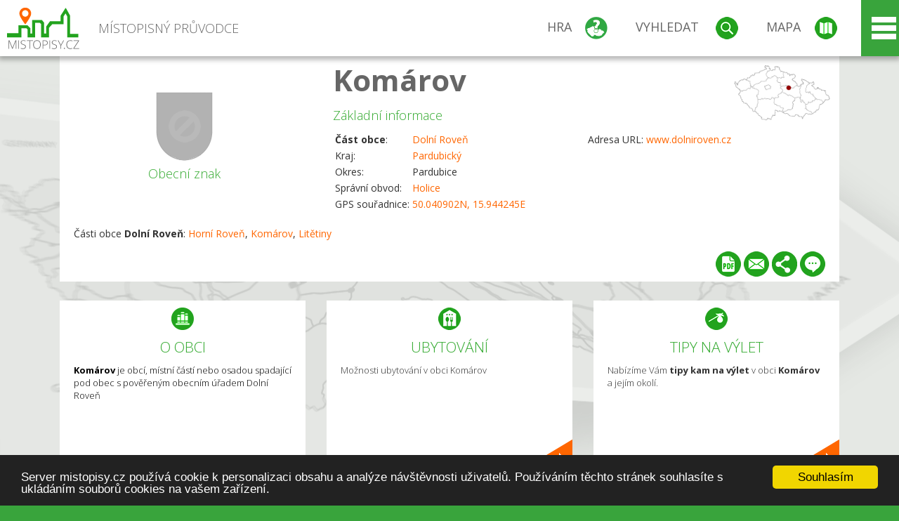

--- FILE ---
content_type: text/html; charset=UTF-8
request_url: https://www.mistopisy.cz/pruvodce/obec/13687/komarov/
body_size: 15232
content:
<!DOCTYPE HTML>
<html>
	<head>
		<title>Kraj Pardubický, okres Pardubice, Dolní Roveň - Komárov</title>
		<meta charset="UTF-8">
		<meta http-equiv="X-UA-Compatible" content="IE=edge" />
		<meta name="viewport" content="width=device-width, initial-scale=1.0, maximum-scale=1.0, user-scalable=no" />
		<meta name="author" content="WANET s.r.o.">
		<meta name="robots" content="index, follow">
		<meta name="description" content="Komárov je obcí, místní částí nebo osadou spadající pod obec s pověřeným obecním úřadem Dolní Roveň">
		<meta name="keywords" content="Pardubický,okres Pardubice,Dolní Roveň,Komárov">
		<meta http-equiv="content-language" content="cs" />
		<meta name="google-play-app" content="app-id=cz.wanet.mistopisy">
		<script async src="https://www.googletagmanager.com/gtag/js?id=UA-40515475-3"></script>
		<script>window.dataLayer = window.dataLayer || [];function gtag(){dataLayer.push(arguments);}gtag('js', new Date());gtag('config', 'UA-40515475-3');</script>
		<link rel="icon" href="/favicon.ico" type="image/x-icon" />
		<link rel="shortcut icon" href="/favicon.ico" type="image/x-icon" />
		<link type="text/css" href="/templates/index/css/index.css?v=49" rel="stylesheet">
		<link type="text/css" href="/templates/index/css/jquery-ui.min.css" rel="stylesheet">
		<link type="text/css" href="/templates/index/gallery/jqueryfancybox.css" rel="stylesheet">
		<link type="text/css" href="/templates/index/css/ion.rangeSlider.css" rel="stylesheet">
		<link type="text/css" href="/templates/index/css/ion.rangeSlider.skinModern.css" rel="stylesheet">
		<script src="/templates/index/js/jquery.js?v=3"></script>
		<script src="/templates/index/js/jquery-ui.min.js"></script>
		<script src="/templates/index/js/ion.rangeSlider.min.js"></script>
		<script src="/templates/index/gallery/jqueryfancybox.js?v=2"></script><link rel="stylesheet" href="/templates/index/js/leaflet/leaflet.css" />
		<script src="/templates/index/js/leaflet/leaflet.js"></script>
		<script src="/templates/index/js/script.js?v=23"></script>
				<script type="text/javascript">
		window.cookieconsent_options = {"message":"Server mistopisy.cz používá cookie k personalizaci obsahu a analýze návštěvnosti uživatelů. Používáním těchto stránek souhlasíte s ukládáním souborů cookies na vašem zařízení.","dismiss":"Souhlasím","learnMore":"","link":null,"theme":"dark-bottom"};
		</script>
		<script type="text/javascript" src="//cdnjs.cloudflare.com/ajax/libs/cookieconsent2/1.0.9/cookieconsent.min.js"></script>
		<script type="application/ld+json">
				{
					"@context": "http://schema.org/",
					"@type": "City",
					"name": "Komárov",
					"description": "Komárov je obcí, místní částí nebo osadou spadající pod obec s pověřeným obecním úřadem Dolní Roveň",
					"geo": {
						"@type": "GeoCoordinates",
						"latitude": "50.040902",
						"longitude": "15.944245"
					}
				}</script>	</head>
	<body>
		<noscript>
			<div id="noscript">
				<p>Pro plnohodnotné ovládání webu www.mistopisy.cz a zobrazení licencí jednotlivých zdrojů si zapněte JavaScript a přenačtěte stránku!</p>
			</div>
		</noscript>
        		<div id="header">
			<div class="content">
				<div id="website_logo"><a href="/"><span class="text">Místopisný průvodce<span class="text2"> po české republice</span></span></a></div>
				<div id="website_menu">
					<div class="button">
						<a href="/pruvodce/hra/" class="menu game"><span>Hra</span></a>
						<a href="/pruvodce/hledani/" class="menu search"><span>Vyhledat</span></a>
						<a href="/pruvodce/hledani/" class="menu map"><span>Mapa</span></a>
					</div>
					<div tabindex="0" class="page_menu">
						<ul class="page_menu_content">
							<li><a href="/o-projektu/">O projektu</a></li><li><a href="/reklama/">Reklama</a></li><li><a href="/informace-pro-obce/">Informace pro obce</a></li><li><a href="/mobilni-aplikace/">Mobilní aplikace</a></li><li><a href="/kontakt/">Kontakt</a></li>						</ul>
					</div>
					
				</div>
			</div>
			<div id="share"></div>
		</div>
            <div id="content">			<div id="search" class="hidden">
				<div class="content">
					<div id="map">
						<div id="map_image">
							<div class="zoom" title="Přepnout na podrobnou mapu"></div>
														<img id="map_image_img" src="/templates/index/images/map_cr_v2.png" alt="" />
							<div id="pointer_icon"><div class="loader"></div><div class="info">Kliknutím do mapy vyberte obec</div></div>
							<div id="map_modal"></div>
													</div>
                    						<div id="search_tool">
							<div class="cnt">
								<div class="input_search">
									<form method="get" action="/pruvodce/hledani/">
										<input type="text" name="q" id="fast_search" placeholder="Hledej..." />
										<input type="submit" value="" />
										<input type="button" class="geolocationBtn" value="" title="Najít nejbližší obce a body zájmu podle aktuální pozice"/>
									</form>
								</div>
							</div>
						</div>
                        <input type="hidden" value="1=ZOO, minizoo, akvárium;3=Aquapark;4=UNESCO;5=Ski - lyžařský areál;7=Skanzen;8=Přehrady, vodní nádrže, rybníky;9=Arboretum, botanická zahrada;11=Rozhledny;12=Hrady;13=Zámky;14=Zříceniny;15=Dřevěné kostely a kaple;16=Rotundy;17=Jeskyně;18=Lázně;20=Nejvyšší vrchol;22=Bike Park;23=Single Trail;24=Muzeum;25=Zábavní centrum;26=Sakrální stavba" id="interest_cathegory" />					</div>
				</div>
			</div>
        			<div id="advanced_search" class="hidden">
				<div class="content">
					<div class="search">
						<div class="caption">Vyhledávání</div>
						<form method="get" action="/pruvodce/hledani/">
						<div class="input_search advanced_search">
								<input type="text" name="q" id="fast_asearch" placeholder="Hledej..." />
								<input type="submit" value="" title="Hledat" />
								<input type="button" class="geolocationBtn" value="" title="Najít nejbližší obce a body zájmu podle aktuální pozice"/>
						</div>
						<div class="box advanced_search">
							<div class="section">Rozšířené vyhledávání</div>
							<select name="region">
								<option value=""> - vyberte kraj - </option>
								<option value="1" >Hlavní město Praha kraj</option><option value="2" >Středočeský kraj</option><option value="3" >Jihočeský kraj</option><option value="4" >Plzeňský kraj</option><option value="5" >Karlovarský kraj</option><option value="6" >Ústecký kraj</option><option value="7" >Liberecký kraj</option><option value="8" >Královéhradecký kraj</option><option value="9" >Pardubický kraj</option><option value="10" >Vysočina kraj</option><option value="11" >Jihomoravský kraj</option><option value="12" >Olomoucký kraj</option><option value="13" >Zlínský kraj</option><option value="14" >Moravskoslezský kraj</option>							</select>
						</div>
						<br />
						</form>
					</div>
				</div>
			</div>
			
				<div class="header_object">
		<div class="header minimap">
			<img class="mmap" src="?position_map=696fbf74c2452" alt="" pos="0.42764894050911,0.55830441886619" latlng="50.040902,15.944245" />
			<div class="mark">
				<div class="mark_img">
								<img id="emblem_img" src="/templates/index/images/nomark.png" alt="" /></div>
				<div class="mark_title">Obecní znak</div>
			</div>
			<div class="detail_info">
				<div class="di_title"><h1><a href="/pruvodce/obec/13687/komarov/">Komárov</a></h1></div>
				<div class="di_basic">Základní informace</div>
				<div class="di_title_other">
					<div class="to_left">
						<table>
							<tr><td><b>Část obce</b>:</td><td><a href="/pruvodce/obec/5848/dolni-roven/">Dolní Roveň</a></td></tr>							<tr><td>Kraj:</td><td class="uppercase"><a href="/pruvodce/kraj/9/pardubicky/">Pardubický</a></td></tr>
							<tr><td>Okres:</td><td>Pardubice</td></tr><tr><td>Správní obvod:</td><td><a href="/pruvodce/obec/5845/holice/">Holice</a></td></tr><tr><td>GPS souřadnice:</td><td><a href="https://mapy.cz/zakladni?x=15.944245&y=50.040902&z=14&source=coor&id=15.944245%2C50.040902" target="_blank">50.040902N, 15.944245E</a></td></tr>							
						</table>
					</div>
					<div class="to_right">
						<table>
							<tr><td>Adresa URL:</td><td><a href="http://www.dolniroven.cz" target="_blank">www.dolniroven.cz</a></td></tr>						</table>
					</div>
				</div>
			</div>
			<div class="clear"></div>
								<div id="village_list">
						<p>Části obce <strong>Dolní Roveň</strong>: <a href="/pruvodce/obec/12707/horni-roven/">Horní Roveň</a>, <a href="/pruvodce/obec/13687/komarov/">Komárov</a>, <a href="/pruvodce/obec/14474/litetiny/">Litětiny</a></p>
					</div>
						<div id="button_list">
				<div class="pdf"><a href="?pdf" target="_blank" title="Stáhnout PDF obce Komárov"></a></div> <div class="email"><a href="#" title="Odeslat odkaz obce Komárov e-mailem"></a></div> <div class="share" title="Sdílet obec Komárov"><a href="#"></a></div> <div class="form" title="Zaslat novinku, opravu textu nebo dotaz k obci Komárov"><a href="#"></a></div>
			 </div>
								</div>
		
		<div class="slider_box hidden">   
			
			<div id="share_link" class="hidden">
				<p>Sdílení stránky obce <strong>Komárov</strong></p>
								<p>
				<a href="http://www.facebook.com/sharer.php?u=https%3A%2F%2Fwww.mistopisy.cz%2Fpruvodce%2Fobec%2F13687%2Fkomarov%2F" target="_blank" title="Sdílet na Facebooku" class="share_social share_facebook"></a>
				<a href="http://www.twitter.com/intent/tweet?url=https%3A%2F%2Fwww.mistopisy.cz%2Fpruvodce%2Fobec%2F13687%2Fkomarov%2F&hashtags=mistopisy&via=mistopisycz" target="_blank" title="Sdílet na Twitteru" class="share_social share_twitter"></a>
                                <a href="https://pinterest.com/pin/create/button/?url=https%3A%2F%2Fwww.mistopisy.cz%2Fpruvodce%2Fobec%2F13687%2Fkomarov%2F&media=https://www.mistopisy.cz/templates/index/images/map_cr_v2.png&description=M%C3%ADstopisn%C3%BD+pr%C5%AFvodce+po+%C4%8CR" target="_blank" title="Sdílet na Pinterestu" class="share_social share_pinterest"></a>
                                </p>
				<div>
					<input id="p1" value="https://www.mistopisy.cz/pruvodce/obec/13687/komarov/" class="share_url" title="Sdílet odkaz" />
					<input id="cpyClip" title="Kopírovat do schránky" class="copyButton" type="button" />
				</div>
				
				<div class="banner-share">
				<p>Bannery pro sdílení obce <strong>Komárov</strong>:</p>
				<table>
					<tr>
						<td>Velikost</td>
						<td>Barva</td>
						<td>Text</td>
					</tr>
					<tr>
						<td>
							<select id="sbanner-size">
								<option value="180x60">180x60</option>
								<option value="200x200">200x200</option>
							</select>
						</td>
						<td>
							<select id="sbanner-color">
								<option value="white">Bílá</option>
								<option value="green">Zelená</option>
								<option value="dark">Tmavá</option>
							</select>
						</td>
						<td>
							<select id="sbanner-text">
								<option value="notext">Bez textu</option>
								<option value="">S popiskem</option>
							</select>
						</td>
					</tr>
				</table>
				<p>Ukázka banneru:</p>
				<img id="sbanner-img1" src="/banner-sdileni/180x60_white_notext.jpg" alt="" />
				<p>Stáhnout obrázek:</p>
				<a id="sbanner-img2" href="/banner-sdileni/180x60_white_notext.jpg" target="_blank">Stáhnout obrázek</a>
				<p>HTML kód do stránek:</p>
				<textarea id="sbanner-html" readonly="readonly" onclick="this.select();"><a href="https://www.mistopisy.cz/pruvodce/obec/13687/komarov/" title="Komárov na www.mistopisy.cz"><img src="https://www.mistopisy.cz/banner-sdileni/180x60_white_notext.jpg" alt="Komárov" /></a></textarea>
				</div>
			</div>
			<div id="send_email" class="hidden">
								<p>Zaslání odkazu na obec <strong>Komárov</strong> e-mailem.<br />
				Na zadaný email bude odeslán odkaz na tuto stránku. Přejete-li si odeslat email i s vlastním textem, můžete ho zadat do položky vzkaz příjemci.</p>
				<form action="?#mail" method="POST" autocomplete="off" class="pretty_form">
					<table border="0" width="100%">
						<tr>
							<td width="10"><span class="mandatory">*</span></td>
							<td width="140">Vaše jméno :</td>
							<td><input type="text" placeholder="Vaše jméno" name="mail_name" value="" /></td>
						</tr>
						<tr>
							<td></td>
							<td>Váš email :</td>
							<td><input type="text" placeholder="Váš email" name="mail_email" value="" /></td>
						</tr>
						<tr>
							<td><span class="mandatory">*</span></td>
							<td>E-mail příjemce :</td>
							<td><input type="text" placeholder="E-mail příjemce" name="mail_to" value="" /></td>
						</tr>
						<tr>
							<td></td>
							<td valign="top">Vzkaz příjemci :</td>
							<td><textarea name="mail_text" placeholder="Vzkaz příjemci"></textarea></td>
						</tr>
						<tr>
							<td><span class="mandatory">*</span></td>
							<td class="mandatory_text">Ověřovací kód :</td>
							<td><input type="hidden" name="mail_code1" value="df2c9a5f35dcd0b0b3302499ec7ef6fa9d6a7024" /><input type="hidden" name="mail_code2" value="b872ea38d8fc8b6363043199039cbf27ad762d76" /><img src="?getCaptcha=df2c9a5f35dcd0b0b3302499ec7ef6fa9d6a7024" border="0" alt="" /><br /><input type="text" placeholder="Opište text z obrázku" name="mail_captcha" value="" /></td>
						</tr>
						<tr>
							<td colspan="3"><span class='mandatory'>*</span> Údaje označené hvězdičkou je nutné vyplnit..</td>
						</tr>
					</table>
					<p>
						<input type="submit" name="submit_mail" value="Odeslat" />
					</p>
				</form>
								
			</div>
			<div id="send_form" class="hidden">
				<p>Máte nějaké doplňující, upřesňující nebo opravné informace pro obec  <strong>Komárov</strong>? Víte o nadcházející události, kterou můžeme prezentovat? Napište nám!</p>
								
					<form action="?#form" method="POST" autocomplete="off" class="pretty_form">
						<table border="0" width="100%">
							<tr>
								<td width="10"><span class="mandatory">*</span></td>
								<td width="140">Jméno :</td>
								<td><input type="text" placeholder="Vaše jméno" name="form_name" value="" /></td>
							</tr>
							<tr>
								<td><span class="mandatory">*</span></td>
								<td>E-mail :</td>
								<td><input type="text" placeholder="Váš email" name="form_mail" value="" /></td>
							</tr>
							<tr>
								<td></td>
								<td valign="top">Text :</td>
								<td><textarea name="form_text" placeholder="Vzkaz příjemci"></textarea></td>
							</tr>
							<tr>
								<td><span class="mandatory">*</span></td>
								<td class="mandatory_text">Ověřovací kód :</td>
								<td><input type="hidden" name="form_code1" value="df2c9a5f35dcd0b0b3302499ec7ef6fa9d6a7024" /><input type="hidden" name="form_code2" value="b872ea38d8fc8b6363043199039cbf27ad762d76" /><img src="?getCaptcha=df2c9a5f35dcd0b0b3302499ec7ef6fa9d6a7024" border="0" alt="" /><br /><input type="text" placeholder="Opište text z obrázku" name="form_captcha" value="" /></td>
							</tr>
							<tr>
								<td colspan="3"><span class='mandatory'>*</span> Údaje označené hvězdičkou je nutné vyplnit..</td>
							</tr>
						</table>
						<p>
							<input type="submit" name="submit_form" value="Odeslat" />
						</p>
					</form>
				
				
				
			</div>
			
		</div> 
		
		
		        
		<div class="slider" position="0">
			<div class="left_arrow"></div>
			<div class="slider_parent">			
				<div class="slider_area">
				<div class="s_item "><div class="si_ico ico section"></div><div class="si_title">O obci</div><div class="si_text"><strong>Komárov</strong> je obcí, místní částí nebo osadou spadající pod obec s pověřeným obecním úřadem Dolní Roveň</div></div><div class="s_item "><a href="/pruvodce/obec/13687/komarov/ubytovani-restaurace/" class="si_link"><div class="si_ico ico hotels"></div><div class="si_title">Ubytování</div><div class="si_text">Možnosti ubytování v obci Komárov</div></a></div><div class="s_item "><a href="/pruvodce/obec/13687/komarov/vylety-turistika/" class="si_link"><div class="si_ico ico trip"></div><div class="si_title">Tipy na výlet</div><div class="si_text">Nabízíme Vám <strong>tipy kam na výlet</strong> v obci <strong>Komárov</strong> a jejím okolí.</div></a></div>				</div>
			</div>
		</div>
		<div class="clear"></div>
		
		</div><div class="vda_belt"><div class="line"></div><div class="name">Reklama</div><div class="content"><script async src="//pagead2.googlesyndication.com/pagead/js/adsbygoogle.js"></script><ins class="adsbygoogle" style="display:block" data-ad-client="ca-pub-5228530842268792" data-ad-slot="8551718661" data-ad-format="auto"></ins><script>(adsbygoogle = window.adsbygoogle || []).push({});</script></div></div>	

	
	
		
	<div id="weather">
		<h2>Informace o počasí pro oblast: <span>Komárov</span></h2>
		<div id="weather_content">
			<div class="tabs">
				<input type="radio" name="tabs" id="tab2" checked />
				<label for="tab2">
					<i class="fa fa-css3"></i><span>Aktuální hodnoty</span>
				</label>
				<input type="radio" name="tabs" id="tab1" />
				<label for="tab1">
					<i class="fa fa-html5"></i><span>O meteostanici</span>
				</label>
				<input type="radio" name="tabs" id="tab3" /><label for="tab3">	<i class="fa fa-css3"></i><span>Předpověď počasí</span></label>				<div id="tab-content1" class="tab-content">
					<h3>Počasí meteostanice Spojil</h3>
					<p>Vzdálenost meteostanice od obce <strong>Komárov</strong>: 8 km</p><p>Poslední data: 20.1.2026 18:40</p><p>Umístění: 200 m.n.m</p>					<p class="wanchor">Více informací o meteostanici a aktuálním počasí naleznete na <a href="http://www.meteo-pocasi.cz/maps/cz/pardubicky/1185-meteostanice-spojil/">www.meteo-pocasi.cz</a></p>
				</div>
				<div id="tab-content2" class="tab-content">
					<h3>Počasí meteostanice Spojil</h3>
					<div class="meteo_data">
						<div class="box"><div class="boxheader"><strong>Teplota</strong></div><div class="sensorsicon temperature"></div><div class="svalue">-3,6</div><div class="smark">°C</div><div class="sgraph" type="temperature"></div></div><div class="box"><div class="boxheader"><strong>Zdánlivá teplota</strong></div><div class="sensorsicon temperature"></div><div class="svalue">-8,2</div><div class="smark">°C</div><div class="sgraph" type="temperature_apparent"></div></div><div class="box"><div class="boxheader"><strong>Rosný bod</strong></div><div class="sensorsicon dew_point"></div><div class="svalue">-7,2</div><div class="smark">°C</div><div class="sgraph" type="dew_point"></div></div><div class="box"><div class="boxheader"><strong>Vlhkost</strong></div><div class="sensorsicon humidity"></div><div class="svalue">75,9</div><div class="smark">%</div><div class="sgraph" type="humidity"></div></div><div class="box"><div class="boxheader"><strong>Denní srážky</strong></div><div class="sensorsicon precipitation"></div><div class="svalue">0,3</div><div class="smark">mm/den</div><div class="sgraph" type="precipitation"></div></div><div class="box"><div class="boxheader"><strong>Osvit</strong></div><div class="sensorsicon exposure"></div><div class="svalue">0,0</div><div class="smark">W/m<sup>2</sup></div><div class="sgraph" type="exposure"></div></div><div class="box"><div class="boxheader"><strong>Atmosférický tlak</strong></div><div class="sensorsicon pressure"></div><div class="svalue">1018,3</div><div class="smark">hPa</div><div class="sgraph" type="pressure"></div></div><div class="box"><div class="boxheader"><strong>Směr větru</strong></div><div class="sensorsicon wind_direction"></div><div class="svalue">J</div><div class="sgraph" type="wind_direction"></div></div><div class="box"><div class="boxheader"><strong>Rychlost větru</strong></div><div class="sensorsicon wind_speed"></div><div class="svalue">2,4</div><div class="smark">m/s</div><div class="sgraph" type="wind_speed"></div></div><div class="box"><div class="boxheader"><strong>Nárazový vítr</strong></div><div class="sensorsicon wind_gust"></div><div class="svalue">3,5</div><div class="smark">m/s</div><div class="sgraph" type="wind_gust"></div></div>						
						<div class="clear"></div>
					</div>
					<p class="wanchor">Více informací o meteostanici a aktuálním počasí naleznete na <a href="http://www.meteo-pocasi.cz/maps/cz/pardubicky/1185-meteostanice-spojil/">www.meteo-pocasi.cz</a></p>
				</div>
				<div id="tab-content3" class="tab-content">	<h3>Předpověď počasí pro meteostanici Spojil</h3>	<div class="meteo_data">		<div class="box">			<div class="boxheader">Dnes</div><div class="internet_weather w1"></div><div class="internet_weather_temperature">-6/0</div><div class="internet_weather_temperature_mark">°C</div>		</div>		<div class="box">			<div class="boxheader">Zítra</div><div class="internet_weather w20"></div><div class="internet_weather_temperature">-6/0</div><div class="internet_weather_temperature_mark">°C</div>		</div>				<div class="clear"></div>	</div>	<p class="wanchor">Předpověď počasí poskytuje <a href="http://www.meteocentrum.cz/">www.meteocentrum.cz</a></p></div>			</div>
			
		</div>
		<br />
		
		
	</div>
	
		<div id="interest_points">
		<h2>V okolí obce Komárov se také nachází</h2>
			<div class="distance base">
			<a href="#" for="base">Do vzdálenosti: <span>10</span> km od obce <strong>Komárov</strong></a>
            <div class="city_icon"></div> <span>Počet obcí: <span class="object_total">77</span></span>
		</div>
		<div class="object_distance base"></div> 

		<div class="city_list">
		<div class="village_object"><a class="village_name" href="/pruvodce/obec/11298/belesovice/">Bělešovice</a>
					<div class="village_info"><div class="arrow_box">
						<p class="caption"><a class="village_name" href="/pruvodce/obec/11298/belesovice/">Bělešovice</a></p>
						<a class="village_name" href="/pruvodce/obec/11298/belesovice/"><img src="/templates/index/images/nomark.png" alt="" /></a>
						
						<p>
						Kraj: <a href="/pruvodce/kraj/9/pardubicky/">Pardubický</a><br />
						Vzdálenost: 6 km (J)
						
						</p>
					</div>
					</div></div> / <div class="village_object"><a class="village_name" href="/pruvodce/obec/10931/bliznovice/">Blížňovice</a>
					<div class="village_info"><div class="arrow_box">
						<p class="caption"><a class="village_name" href="/pruvodce/obec/10931/bliznovice/">Blížňovice</a></p>
						<a class="village_name" href="/pruvodce/obec/10931/bliznovice/"><img src="/templates/index/images/nomark.png" alt="" /></a>
						
						<p>
						Kraj: <a href="/pruvodce/kraj/9/pardubicky/">Pardubický</a><br />
						Vzdálenost: 10 km (J)
						
						</p>
					</div>
					</div></div> / <div class="village_object"><a class="village_name" href="/pruvodce/obec/10953/bohumilec/">Bohumileč</a>
					<div class="village_info"><div class="arrow_box">
						<p class="caption"><a class="village_name" href="/pruvodce/obec/10953/bohumilec/">Bohumileč</a></p>
						<a class="village_name" href="/pruvodce/obec/10953/bohumilec/"><img src="/templates/index/images/nomark.png" alt="" /></a>
						
						<p>
						Kraj: <a href="/pruvodce/kraj/9/pardubicky/">Pardubický</a><br />
						Vzdálenost: 9 km (SZ)
						
						</p>
					</div>
					</div></div> / <div class="village_object"><a class="village_name" href="/pruvodce/obec/742/borice/">Bořice</a>
					<div class="village_info"><div class="arrow_box">
						<p class="caption"><a class="village_name" href="/pruvodce/obec/742/borice/">Bořice</a></p>
						<a class="village_name" href="/pruvodce/obec/742/borice/"><img src="/modules/pruvodce/media/village/742/emblem.jpg?v=4557538957433ef7eabbf4edc71ba835" alt="" /></a>
						
						<p>
						Kraj: <a href="/pruvodce/kraj/9/pardubicky/">Pardubický</a><br />
						Vzdálenost: 7 km (J)
						<br />Počet obyvatel: 193
						</p>
					</div>
					</div></div> / <div class="village_object"><a class="village_name" href="/pruvodce/obec/11389/brezovice/">Březovice</a>
					<div class="village_info"><div class="arrow_box">
						<p class="caption"><a class="village_name" href="/pruvodce/obec/11389/brezovice/">Březovice</a></p>
						<a class="village_name" href="/pruvodce/obec/11389/brezovice/"><img src="/templates/index/images/nomark.png" alt="" /></a>
						
						<p>
						Kraj: <a href="/pruvodce/kraj/9/pardubicky/">Pardubický</a><br />
						Vzdálenost: 9 km (J)
						
						</p>
					</div>
					</div></div> / <div class="village_object"><a class="village_name" href="/pruvodce/obec/749/cankovice/">Čankovice</a>
					<div class="village_info"><div class="arrow_box">
						<p class="caption"><a class="village_name" href="/pruvodce/obec/749/cankovice/">Čankovice</a></p>
						<a class="village_name" href="/pruvodce/obec/749/cankovice/"><img src="/templates/index/images/nomark.png" alt="" /></a>
						
						<p>
						Kraj: <a href="/pruvodce/kraj/9/pardubicky/">Pardubický</a><br />
						Vzdálenost: 9 km (J)
						<br />Počet obyvatel: 297
						</p>
					</div>
					</div></div> / <div class="village_object"><a class="village_name" href="/pruvodce/obec/8883/casy/">Časy</a>
					<div class="village_info"><div class="arrow_box">
						<p class="caption"><a class="village_name" href="/pruvodce/obec/8883/casy/">Časy</a></p>
						<a class="village_name" href="/pruvodce/obec/8883/casy/"><img src="/modules/pruvodce/media/village/8883/emblem.jpg?v=96695b2ba61ab38cd270e0081edc9135" alt="" /></a>
						
						<p>
						Kraj: <a href="/pruvodce/kraj/9/pardubicky/">Pardubický</a><br />
						Vzdálenost: 5 km (SZ)
						<br />Počet obyvatel: 227
						</p>
					</div>
					</div></div> / <div class="village_object"><a class="village_name" href="/pruvodce/obec/19415/ceradice/">Čeradice</a>
					<div class="village_info"><div class="arrow_box">
						<p class="caption"><a class="village_name" href="/pruvodce/obec/19415/ceradice/">Čeradice</a></p>
						<a class="village_name" href="/pruvodce/obec/19415/ceradice/"><img src="/templates/index/images/nomark.png" alt="" /></a>
						
						<p>
						Kraj: <a href="/pruvodce/kraj/9/pardubicky/">Pardubický</a><br />
						Vzdálenost: 6 km (JV)
						
						</p>
					</div>
					</div></div> / <div class="village_object"><a class="village_name" href="/pruvodce/obec/19439/cerna-za-bory/">Černá za Bory</a>
					<div class="village_info"><div class="arrow_box">
						<p class="caption"><a class="village_name" href="/pruvodce/obec/19439/cerna-za-bory/">Černá za Bory</a></p>
						<a class="village_name" href="/pruvodce/obec/19439/cerna-za-bory/"><img src="/templates/index/images/nomark.png" alt="" /></a>
						
						<p>
						Kraj: <a href="/pruvodce/kraj/9/pardubicky/">Pardubický</a><br />
						Vzdálenost: 8 km (Z)
						
						</p>
					</div>
					</div></div> / <div class="village_object"><a class="village_name" href="/pruvodce/obec/8879/chotec/">Choteč</a>
					<div class="village_info"><div class="arrow_box">
						<p class="caption"><a class="village_name" href="/pruvodce/obec/8879/chotec/">Choteč</a></p>
						<a class="village_name" href="/pruvodce/obec/8879/chotec/"><img src="/modules/pruvodce/media/village/8879/emblem.jpg?v=f64e6f82b333b1c1b844283753254e88" alt="" /></a>
						
						<p>
						Kraj: <a href="/pruvodce/kraj/9/pardubicky/">Pardubický</a><br />
						Vzdálenost: 7 km (SZ)
						<br />Počet obyvatel: 358
						</p>
					</div>
					</div></div> / <div class="village_object"><a class="village_name" href="/pruvodce/obec/5840/chvojenec/">Chvojenec</a>
					<div class="village_info"><div class="arrow_box">
						<p class="caption"><a class="village_name" href="/pruvodce/obec/5840/chvojenec/">Chvojenec</a></p>
						<a class="village_name" href="/pruvodce/obec/5840/chvojenec/"><img src="/modules/pruvodce/media/village/5840/emblem.jpg?v=a824aa6069b7c3569187a6c6c320730f" alt="" /></a>
						
						<p>
						Kraj: <a href="/pruvodce/kraj/9/pardubicky/">Pardubický</a><br />
						Vzdálenost: 8 km (S)
						<br />Počet obyvatel: 690
						</p>
					</div>
					</div></div> / <div class="village_object"><a class="village_name" href="/pruvodce/obec/8895/dasice/">Dašice</a>
					<div class="village_info"><div class="arrow_box">
						<p class="caption"><a class="village_name" href="/pruvodce/obec/8895/dasice/">Dašice</a></p>
						<a class="village_name" href="/pruvodce/obec/8895/dasice/"><img src="/modules/pruvodce/media/village/8895/emblem.jpg?v=8e91fa76cfc53696502378286758a8a6" alt="" /></a>
						
						<p>
						Kraj: <a href="/pruvodce/kraj/9/pardubicky/">Pardubický</a><br />
						Vzdálenost: 3 km (JZ)
						<br />Počet obyvatel: 2 208
						</p>
					</div>
					</div></div> / <div class="village_object"><a class="village_name" href="/pruvodce/obec/757/dolni-bezdekov/">Dolní Bezděkov</a>
					<div class="village_info"><div class="arrow_box">
						<p class="caption"><a class="village_name" href="/pruvodce/obec/757/dolni-bezdekov/">Dolní Bezděkov</a></p>
						<a class="village_name" href="/pruvodce/obec/757/dolni-bezdekov/"><img src="/modules/pruvodce/media/village/757/emblem.jpg?v=f3ab9b35a16f4a53fa2be7e1dc55cdf4" alt="" /></a>
						
						<p>
						Kraj: <a href="/pruvodce/kraj/9/pardubicky/">Pardubický</a><br />
						Vzdálenost: 10 km (JZ)
						<br />Počet obyvatel: 229
						</p>
					</div>
					</div></div> / <div class="village_object"><a class="village_name" href="/pruvodce/obec/5847/dolni-redice/">Dolní Ředice</a>
					<div class="village_info"><div class="arrow_box">
						<p class="caption"><a class="village_name" href="/pruvodce/obec/5847/dolni-redice/">Dolní Ředice</a></p>
						<a class="village_name" href="/pruvodce/obec/5847/dolni-redice/"><img src="/modules/pruvodce/media/village/5847/emblem.jpg?v=c2a15792a2ef39f09721c82a71de6623" alt="" /></a>
						
						<p>
						Kraj: <a href="/pruvodce/kraj/9/pardubicky/">Pardubický</a><br />
						Vzdálenost: 4 km (S)
						<br />Počet obyvatel: 1 060
						</p>
					</div>
					</div></div> / <div class="village_object"><a class="village_name" href="/pruvodce/obec/5848/dolni-roven/">Dolní Roveň</a>
					<div class="village_info"><div class="arrow_box">
						<p class="caption"><a class="village_name" href="/pruvodce/obec/5848/dolni-roven/">Dolní Roveň</a></p>
						<a class="village_name" href="/pruvodce/obec/5848/dolni-roven/"><img src="/modules/pruvodce/media/village/5848/emblem.jpg?v=d9ac83bd835981fd9434b290733c00bb" alt="" /></a>
						
						<p>
						Kraj: <a href="/pruvodce/kraj/9/pardubicky/">Pardubický</a><br />
						Vzdálenost: 2 km (JV)
						<br />Počet obyvatel: 2 023
						</p>
					</div>
					</div></div> / <div class="village_object"><a class="village_name" href="/pruvodce/obec/12108/drahos/">Drahoš</a>
					<div class="village_info"><div class="arrow_box">
						<p class="caption"><a class="village_name" href="/pruvodce/obec/12108/drahos/">Drahoš</a></p>
						<a class="village_name" href="/pruvodce/obec/12108/drahos/"><img src="/templates/index/images/nomark.png" alt="" /></a>
						
						<p>
						Kraj: <a href="/pruvodce/kraj/9/pardubicky/">Pardubický</a><br />
						Vzdálenost: 7 km (S)
						
						</p>
					</div>
					</div></div> / <div class="village_object"><a class="village_name" href="/pruvodce/obec/12118/drazkov/">Dražkov</a>
					<div class="village_info"><div class="arrow_box">
						<p class="caption"><a class="village_name" href="/pruvodce/obec/12118/drazkov/">Dražkov</a></p>
						<a class="village_name" href="/pruvodce/obec/12118/drazkov/"><img src="/templates/index/images/nomark.png" alt="" /></a>
						
						<p>
						Kraj: <a href="/pruvodce/kraj/9/pardubicky/">Pardubický</a><br />
						Vzdálenost: 10 km (SZ)
						
						</p>
					</div>
					</div></div> / <div class="village_object"><a class="village_name" href="/pruvodce/obec/12131/drozdice/">Drozdice</a>
					<div class="village_info"><div class="arrow_box">
						<p class="caption"><a class="village_name" href="/pruvodce/obec/12131/drozdice/">Drozdice</a></p>
						<a class="village_name" href="/pruvodce/obec/12131/drozdice/"><img src="/templates/index/images/nomark.png" alt="" /></a>
						
						<p>
						Kraj: <a href="/pruvodce/kraj/9/pardubicky/">Pardubický</a><br />
						Vzdálenost: 9 km (Z)
						
						</p>
					</div>
					</div></div> / <div class="village_object"><a class="village_name" href="/pruvodce/obec/857/dvakacovice/">Dvakačovice</a>
					<div class="village_info"><div class="arrow_box">
						<p class="caption"><a class="village_name" href="/pruvodce/obec/857/dvakacovice/">Dvakačovice</a></p>
						<a class="village_name" href="/pruvodce/obec/857/dvakacovice/"><img src="/modules/pruvodce/media/village/857/emblem.jpg?v=1094a7e005babebfef3f7d1b75e3b595" alt="" /></a>
						
						<p>
						Kraj: <a href="/pruvodce/kraj/9/pardubicky/">Pardubický</a><br />
						Vzdálenost: 8 km (JZ)
						<br />Počet obyvatel: 140
						</p>
					</div>
					</div></div> / <div class="village_object"><a class="village_name" href="/pruvodce/obec/12313/franclina/">Franclina</a>
					<div class="village_info"><div class="arrow_box">
						<p class="caption"><a class="village_name" href="/pruvodce/obec/12313/franclina/">Franclina</a></p>
						<a class="village_name" href="/pruvodce/obec/12313/franclina/"><img src="/templates/index/images/nomark.png" alt="" /></a>
						
						<p>
						Kraj: <a href="/pruvodce/kraj/9/pardubicky/">Pardubický</a><br />
						Vzdálenost: 9 km (JV)
						
						</p>
					</div>
					</div></div> / <div class="village_object"><a class="village_name" href="/pruvodce/obec/12541/holesovice/">Holešovice</a>
					<div class="village_info"><div class="arrow_box">
						<p class="caption"><a class="village_name" href="/pruvodce/obec/12541/holesovice/">Holešovice</a></p>
						<a class="village_name" href="/pruvodce/obec/12541/holesovice/"><img src="/templates/index/images/nomark.png" alt="" /></a>
						
						<p>
						Kraj: <a href="/pruvodce/kraj/9/pardubicky/">Pardubický</a><br />
						Vzdálenost: 10 km (J)
						
						</p>
					</div>
					</div></div> / <div class="village_object"><a class="village_name" href="/pruvodce/obec/5845/holice/">Holice</a>
					<div class="village_info"><div class="arrow_box">
						<p class="caption"><a class="village_name" href="/pruvodce/obec/5845/holice/">Holice</a></p>
						<a class="village_name" href="/pruvodce/obec/5845/holice/"><img src="/modules/pruvodce/media/village/5845/emblem.jpg?v=2752d661198f0aa39f1d976aebff4d53" alt="" /></a>
						
						<p>
						Kraj: <a href="/pruvodce/kraj/9/pardubicky/">Pardubický</a><br />
						Vzdálenost: 4 km (SV)
						<br />Počet obyvatel: 6 337
						</p>
					</div>
					</div></div> / <div class="village_object"><a class="village_name" href="/pruvodce/obec/6093/horni-redice/">Horní Ředice</a>
					<div class="village_info"><div class="arrow_box">
						<p class="caption"><a class="village_name" href="/pruvodce/obec/6093/horni-redice/">Horní Ředice</a></p>
						<a class="village_name" href="/pruvodce/obec/6093/horni-redice/"><img src="/modules/pruvodce/media/village/6093/emblem.jpg?v=bd30974490c6c8f83e678c06f1a120ed" alt="" /></a>
						
						<p>
						Kraj: <a href="/pruvodce/kraj/9/pardubicky/">Pardubický</a><br />
						Vzdálenost: 4 km (S)
						<br />Počet obyvatel: 1 043
						</p>
					</div>
					</div></div> / <div class="village_object"><a class="village_name" href="/pruvodce/obec/12707/horni-roven/">Horní Roveň</a>
					<div class="village_info"><div class="arrow_box">
						<p class="caption"><a class="village_name" href="/pruvodce/obec/12707/horni-roven/">Horní Roveň</a></p>
						<a class="village_name" href="/pruvodce/obec/12707/horni-roven/"><img src="/templates/index/images/nomark.png" alt="" /></a>
						
						<p>
						Kraj: <a href="/pruvodce/kraj/9/pardubicky/">Pardubický</a><br />
						Vzdálenost: 4 km (JV)
						
						</p>
					</div>
					</div></div> / <div class="village_object"><a class="village_name" href="/pruvodce/obec/12793/hostovice/">Hostovice</a>
					<div class="village_info"><div class="arrow_box">
						<p class="caption"><a class="village_name" href="/pruvodce/obec/12793/hostovice/">Hostovice</a></p>
						<a class="village_name" href="/pruvodce/obec/12793/hostovice/"><img src="/templates/index/images/nomark.png" alt="" /></a>
						
						<p>
						Kraj: <a href="/pruvodce/kraj/9/pardubicky/">Pardubický</a><br />
						Vzdálenost: 7 km (JZ)
						
						</p>
					</div>
					</div></div> / <div class="village_object"><a class="village_name" href="/pruvodce/obec/1549/hrochuv-tynec/">Hrochův Týnec</a>
					<div class="village_info"><div class="arrow_box">
						<p class="caption"><a class="village_name" href="/pruvodce/obec/1549/hrochuv-tynec/">Hrochův Týnec</a></p>
						<a class="village_name" href="/pruvodce/obec/1549/hrochuv-tynec/"><img src="/modules/pruvodce/media/village/1549/emblem.jpg?v=7bfd4c93195b202b687ade91635a6156" alt="" /></a>
						
						<p>
						Kraj: <a href="/pruvodce/kraj/9/pardubicky/">Pardubický</a><br />
						Vzdálenost: 9 km (J)
						<br />Počet obyvatel: 1 866
						</p>
					</div>
					</div></div> / <div class="village_object"><a class="village_name" href="/pruvodce/obec/13375/kamenec/">Kamenec</a>
					<div class="village_info"><div class="arrow_box">
						<p class="caption"><a class="village_name" href="/pruvodce/obec/13375/kamenec/">Kamenec</a></p>
						<a class="village_name" href="/pruvodce/obec/13375/kamenec/"><img src="/templates/index/images/nomark.png" alt="" /></a>
						
						<p>
						Kraj: <a href="/pruvodce/kraj/9/pardubicky/">Pardubický</a><br />
						Vzdálenost: 6 km (SV)
						
						</p>
					</div>
					</div></div> / <div class="village_object"><a class="village_name" href="/pruvodce/obec/13485/kladina/">Kladina</a>
					<div class="village_info"><div class="arrow_box">
						<p class="caption"><a class="village_name" href="/pruvodce/obec/13485/kladina/">Kladina</a></p>
						<a class="village_name" href="/pruvodce/obec/13485/kladina/"><img src="/templates/index/images/nomark.png" alt="" /></a>
						
						<p>
						Kraj: <a href="/pruvodce/kraj/9/pardubicky/">Pardubický</a><br />
						Vzdálenost: 5 km (SZ)
						
						</p>
					</div>
					</div></div> / <div class="village_object"><a class="village_name" href="/pruvodce/obec/9151/kostenice/">Kostěnice</a>
					<div class="village_info"><div class="arrow_box">
						<p class="caption"><a class="village_name" href="/pruvodce/obec/9151/kostenice/">Kostěnice</a></p>
						<a class="village_name" href="/pruvodce/obec/9151/kostenice/"><img src="/modules/pruvodce/media/village/9151/emblem.jpg?v=6f748667ab011378e8457782e907b8d2" alt="" /></a>
						
						<p>
						Kraj: <a href="/pruvodce/kraj/9/pardubicky/">Pardubický</a><br />
						Vzdálenost: 5 km (JZ)
						<br />Počet obyvatel: 561
						</p>
					</div>
					</div></div> / <div class="village_object"><a class="village_name" href="/pruvodce/obec/13783/koudelka/">Koudelka</a>
					<div class="village_info"><div class="arrow_box">
						<p class="caption"><a class="village_name" href="/pruvodce/obec/13783/koudelka/">Koudelka</a></p>
						<a class="village_name" href="/pruvodce/obec/13783/koudelka/"><img src="/templates/index/images/nomark.png" alt="" /></a>
						
						<p>
						Kraj: <a href="/pruvodce/kraj/9/pardubicky/">Pardubický</a><br />
						Vzdálenost: 8 km (SV)
						
						</p>
					</div>
					</div></div> / <div class="village_object"><a class="village_name" href="/pruvodce/obec/9330/kunetice/">Kunětice</a>
					<div class="village_info"><div class="arrow_box">
						<p class="caption"><a class="village_name" href="/pruvodce/obec/9330/kunetice/">Kunětice</a></p>
						<a class="village_name" href="/pruvodce/obec/9330/kunetice/"><img src="/modules/pruvodce/media/village/9330/emblem.jpg?v=9379cfcc0a72f9d09a6d9cd3894be228" alt="" /></a>
						
						<p>
						Kraj: <a href="/pruvodce/kraj/9/pardubicky/">Pardubický</a><br />
						Vzdálenost: 9 km (Z)
						<br />Počet obyvatel: 358
						</p>
					</div>
					</div></div> / <div class="village_object"><a class="village_name" href="/pruvodce/obec/9335/lany-u-dasic/">Lány u Dašic</a>
					<div class="village_info"><div class="arrow_box">
						<p class="caption"><a class="village_name" href="/pruvodce/obec/9335/lany-u-dasic/">Lány u Dašic</a></p>
						<a class="village_name" href="/pruvodce/obec/9335/lany-u-dasic/"><img src="/templates/index/images/nomark.png" alt="" /></a>
						
						<p>
						Kraj: <a href="/pruvodce/kraj/9/pardubicky/">Pardubický</a><br />
						Vzdálenost: 4 km (Z)
						<br />Počet obyvatel: 126
						</p>
					</div>
					</div></div> / <div class="village_object"><a class="village_name" href="/pruvodce/obec/14417/lipec/">Lipec</a>
					<div class="village_info"><div class="arrow_box">
						<p class="caption"><a class="village_name" href="/pruvodce/obec/14417/lipec/">Lipec</a></p>
						<a class="village_name" href="/pruvodce/obec/14417/lipec/"><img src="/templates/index/images/nomark.png" alt="" /></a>
						
						<p>
						Kraj: <a href="/pruvodce/kraj/9/pardubicky/">Pardubický</a><br />
						Vzdálenost: 8 km (J)
						
						</p>
					</div>
					</div></div> / <div class="village_object"><a class="village_name" href="/pruvodce/obec/14474/litetiny/">Litětiny</a>
					<div class="village_info"><div class="arrow_box">
						<p class="caption"><a class="village_name" href="/pruvodce/obec/14474/litetiny/">Litětiny</a></p>
						<a class="village_name" href="/pruvodce/obec/14474/litetiny/"><img src="/templates/index/images/nomark.png" alt="" /></a>
						
						<p>
						Kraj: <a href="/pruvodce/kraj/9/pardubicky/">Pardubický</a><br />
						Vzdálenost: 6 km (JV)
						
						</p>
					</div>
					</div></div> / <div class="village_object"><a class="village_name" href="/pruvodce/obec/14590/lukovna/">Lukovna</a>
					<div class="village_info"><div class="arrow_box">
						<p class="caption"><a class="village_name" href="/pruvodce/obec/14590/lukovna/">Lukovna</a></p>
						<a class="village_name" href="/pruvodce/obec/14590/lukovna/"><img src="/templates/index/images/nomark.png" alt="" /></a>
						
						<p>
						Kraj: <a href="/pruvodce/kraj/9/pardubicky/">Pardubický</a><br />
						Vzdálenost: 8 km (SZ)
						
						</p>
					</div>
					</div></div> / <div class="village_object"><a class="village_name" href="/pruvodce/obec/14708/malolanske/">Malolánské</a>
					<div class="village_info"><div class="arrow_box">
						<p class="caption"><a class="village_name" href="/pruvodce/obec/14708/malolanske/">Malolánské</a></p>
						<a class="village_name" href="/pruvodce/obec/14708/malolanske/"><img src="/templates/index/images/nomark.png" alt="" /></a>
						
						<p>
						Kraj: <a href="/pruvodce/kraj/9/pardubicky/">Pardubický</a><br />
						Vzdálenost: 5 km (Z)
						
						</p>
					</div>
					</div></div> / <div class="village_object"><a class="village_name" href="/pruvodce/obec/15223/mestec/">Městec</a>
					<div class="village_info"><div class="arrow_box">
						<p class="caption"><a class="village_name" href="/pruvodce/obec/15223/mestec/">Městec</a></p>
						<a class="village_name" href="/pruvodce/obec/15223/mestec/"><img src="/templates/index/images/nomark.png" alt="" /></a>
						
						<p>
						Kraj: <a href="/pruvodce/kraj/9/pardubicky/">Pardubický</a><br />
						Vzdálenost: 9 km (JV)
						
						</p>
					</div>
					</div></div> / <div class="village_object"><a class="village_name" href="/pruvodce/obec/15059/mnetice/">Mnětice</a>
					<div class="village_info"><div class="arrow_box">
						<p class="caption"><a class="village_name" href="/pruvodce/obec/15059/mnetice/">Mnětice</a></p>
						<a class="village_name" href="/pruvodce/obec/15059/mnetice/"><img src="/templates/index/images/nomark.png" alt="" /></a>
						
						<p>
						Kraj: <a href="/pruvodce/kraj/9/pardubicky/">Pardubický</a><br />
						Vzdálenost: 9 km (Z)
						
						</p>
					</div>
					</div></div> / <div class="village_object"><a class="village_name" href="/pruvodce/obec/15101/moravansky/">Moravanský</a>
					<div class="village_info"><div class="arrow_box">
						<p class="caption"><a class="village_name" href="/pruvodce/obec/15101/moravansky/">Moravanský</a></p>
						<a class="village_name" href="/pruvodce/obec/15101/moravansky/"><img src="/templates/index/images/nomark.png" alt="" /></a>
						
						<p>
						Kraj: <a href="/pruvodce/kraj/9/pardubicky/">Pardubický</a><br />
						Vzdálenost: 4 km (JZ)
						
						</p>
					</div>
					</div></div> / <div class="village_object"><a class="village_name" href="/pruvodce/obec/9472/moravany/">Moravany</a>
					<div class="village_info"><div class="arrow_box">
						<p class="caption"><a class="village_name" href="/pruvodce/obec/9472/moravany/">Moravany</a></p>
						<a class="village_name" href="/pruvodce/obec/9472/moravany/"><img src="/modules/pruvodce/media/village/9472/emblem.jpg?v=7e9d3bd724bbcd73539eb6bcfb968f96" alt="" /></a>
						
						<p>
						Kraj: <a href="/pruvodce/kraj/9/pardubicky/">Pardubický</a><br />
						Vzdálenost: 4 km (J)
						<br />Počet obyvatel: 1 830
						</p>
					</div>
					</div></div> / <div class="village_object"><a class="village_name" href="/pruvodce/obec/15548/nove-holesovice/">Nové Holešovice</a>
					<div class="village_info"><div class="arrow_box">
						<p class="caption"><a class="village_name" href="/pruvodce/obec/15548/nove-holesovice/">Nové Holešovice</a></p>
						<a class="village_name" href="/pruvodce/obec/15548/nove-holesovice/"><img src="/templates/index/images/nomark.png" alt="" /></a>
						
						<p>
						Kraj: <a href="/pruvodce/kraj/9/pardubicky/">Pardubický</a><br />
						Vzdálenost: 7 km (J)
						
						</p>
					</div>
					</div></div> / <div class="village_object"><a class="village_name" href="/pruvodce/obec/15828/opocno/">Opočno</a>
					<div class="village_info"><div class="arrow_box">
						<p class="caption"><a class="village_name" href="/pruvodce/obec/15828/opocno/">Opočno</a></p>
						<a class="village_name" href="/pruvodce/obec/15828/opocno/"><img src="/templates/index/images/nomark.png" alt="" /></a>
						
						<p>
						Kraj: <a href="/pruvodce/kraj/9/pardubicky/">Pardubický</a><br />
						Vzdálenost: 9 km (JV)
						
						</p>
					</div>
					</div></div> / <div class="village_object"><a class="village_name" href="/pruvodce/obec/6095/ostretin/">Ostřetín</a>
					<div class="village_info"><div class="arrow_box">
						<p class="caption"><a class="village_name" href="/pruvodce/obec/6095/ostretin/">Ostřetín</a></p>
						<a class="village_name" href="/pruvodce/obec/6095/ostretin/"><img src="/modules/pruvodce/media/village/6095/emblem.jpg?v=a6575df3838277aa9b709797b26c8fdd" alt="" /></a>
						
						<p>
						Kraj: <a href="/pruvodce/kraj/9/pardubicky/">Pardubický</a><br />
						Vzdálenost: 6 km (V)
						<br />Počet obyvatel: 891
						</p>
					</div>
					</div></div> / <div class="village_object"><a class="village_name" href="/pruvodce/obec/3153/ostrov/">Ostrov</a>
					<div class="village_info"><div class="arrow_box">
						<p class="caption"><a class="village_name" href="/pruvodce/obec/3153/ostrov/">Ostrov</a></p>
						<a class="village_name" href="/pruvodce/obec/3153/ostrov/"><img src="/templates/index/images/nomark.png" alt="" /></a>
						
						<p>
						Kraj: <a href="/pruvodce/kraj/9/pardubicky/">Pardubický</a><br />
						Vzdálenost: 10 km (JV)
						<br />Počet obyvatel: 182
						</p>
					</div>
					</div></div> / <div class="village_object"><a class="village_name" href="/pruvodce/obec/15956/pardubicky/">Pardubičky</a>
					<div class="village_info"><div class="arrow_box">
						<p class="caption"><a class="village_name" href="/pruvodce/obec/15956/pardubicky/">Pardubičky</a></p>
						<a class="village_name" href="/pruvodce/obec/15956/pardubicky/"><img src="/templates/index/images/nomark.png" alt="" /></a>
						
						<p>
						Kraj: <a href="/pruvodce/kraj/9/pardubicky/">Pardubický</a><br />
						Vzdálenost: 10 km (Z)
						
						</p>
					</div>
					</div></div> / <div class="village_object"><a class="village_name" href="/pruvodce/obec/16100/platenice/">Platěnice</a>
					<div class="village_info"><div class="arrow_box">
						<p class="caption"><a class="village_name" href="/pruvodce/obec/16100/platenice/">Platěnice</a></p>
						<a class="village_name" href="/pruvodce/obec/16100/platenice/"><img src="/templates/index/images/nomark.png" alt="" /></a>
						
						<p>
						Kraj: <a href="/pruvodce/kraj/9/pardubicky/">Pardubický</a><br />
						Vzdálenost: 3 km (J)
						
						</p>
					</div>
					</div></div> / <div class="village_object"><a class="village_name" href="/pruvodce/obec/16101/platensko/">Platěnsko</a>
					<div class="village_info"><div class="arrow_box">
						<p class="caption"><a class="village_name" href="/pruvodce/obec/16101/platensko/">Platěnsko</a></p>
						<a class="village_name" href="/pruvodce/obec/16101/platensko/"><img src="/templates/index/images/nomark.png" alt="" /></a>
						
						<p>
						Kraj: <a href="/pruvodce/kraj/9/pardubicky/">Pardubický</a><br />
						Vzdálenost: 4 km (J)
						
						</p>
					</div>
					</div></div> / <div class="village_object"><a class="village_name" href="/pruvodce/obec/6096/pobezovice-u-holic/">Poběžovice u Holic</a>
					<div class="village_info"><div class="arrow_box">
						<p class="caption"><a class="village_name" href="/pruvodce/obec/6096/pobezovice-u-holic/">Poběžovice u Holic</a></p>
						<a class="village_name" href="/pruvodce/obec/6096/pobezovice-u-holic/"><img src="/modules/pruvodce/media/village/6096/emblem.jpg?v=41f545c478186e0e69777b1dfd8e0cca" alt="" /></a>
						
						<p>
						Kraj: <a href="/pruvodce/kraj/9/pardubicky/">Pardubický</a><br />
						Vzdálenost: 7 km (SV)
						<br />Počet obyvatel: 309
						</p>
					</div>
					</div></div> / <div class="village_object"><a class="village_name" href="/pruvodce/obec/16377/pocaply/">Počaply</a>
					<div class="village_info"><div class="arrow_box">
						<p class="caption"><a class="village_name" href="/pruvodce/obec/16377/pocaply/">Počaply</a></p>
						<a class="village_name" href="/pruvodce/obec/16377/pocaply/"><img src="/templates/index/images/nomark.png" alt="" /></a>
						
						<p>
						Kraj: <a href="/pruvodce/kraj/9/pardubicky/">Pardubický</a><br />
						Vzdálenost: 8 km (Z)
						
						</p>
					</div>
					</div></div> / <div class="village_object"><a class="village_name" href="/pruvodce/obec/16150/pod-dubem/">Pod Dubem</a>
					<div class="village_info"><div class="arrow_box">
						<p class="caption"><a class="village_name" href="/pruvodce/obec/16150/pod-dubem/">Pod Dubem</a></p>
						<a class="village_name" href="/pruvodce/obec/16150/pod-dubem/"><img src="/templates/index/images/nomark.png" alt="" /></a>
						
						<p>
						Kraj: <a href="/pruvodce/kraj/9/pardubicky/">Pardubický</a><br />
						Vzdálenost: 7 km (Z)
						
						</p>
					</div>
					</div></div> / <div class="village_object"><a class="village_name" href="/pruvodce/obec/16177/podhraz/">Podhráz</a>
					<div class="village_info"><div class="arrow_box">
						<p class="caption"><a class="village_name" href="/pruvodce/obec/16177/podhraz/">Podhráz</a></p>
						<a class="village_name" href="/pruvodce/obec/16177/podhraz/"><img src="/templates/index/images/nomark.png" alt="" /></a>
						
						<p>
						Kraj: <a href="/pruvodce/kraj/9/pardubicky/">Pardubický</a><br />
						Vzdálenost: 4 km (SV)
						
						</p>
					</div>
					</div></div> / <div class="village_object"><a class="village_name" href="/pruvodce/obec/16196/podlesi/">Podlesí</a>
					<div class="village_info"><div class="arrow_box">
						<p class="caption"><a class="village_name" href="/pruvodce/obec/16196/podlesi/">Podlesí</a></p>
						<a class="village_name" href="/pruvodce/obec/16196/podlesi/"><img src="/templates/index/images/nomark.png" alt="" /></a>
						
						<p>
						Kraj: <a href="/pruvodce/kraj/9/pardubicky/">Pardubický</a><br />
						Vzdálenost: 6 km (SV)
						
						</p>
					</div>
					</div></div> / <div class="village_object"><a class="village_name" href="/pruvodce/obec/16404/prachovice/">Prachovice</a>
					<div class="village_info"><div class="arrow_box">
						<p class="caption"><a class="village_name" href="/pruvodce/obec/16404/prachovice/">Prachovice</a></p>
						<a class="village_name" href="/pruvodce/obec/16404/prachovice/"><img src="/templates/index/images/nomark.png" alt="" /></a>
						
						<p>
						Kraj: <a href="/pruvodce/kraj/9/pardubicky/">Pardubický</a><br />
						Vzdálenost: 2 km (J)
						
						</p>
					</div>
					</div></div> / <div class="village_object"><a class="village_name" href="/pruvodce/obec/10001/rokytno/">Rokytno</a>
					<div class="village_info"><div class="arrow_box">
						<p class="caption"><a class="village_name" href="/pruvodce/obec/10001/rokytno/">Rokytno</a></p>
						<a class="village_name" href="/pruvodce/obec/10001/rokytno/"><img src="/templates/index/images/nomark.png" alt="" /></a>
						
						<p>
						Kraj: <a href="/pruvodce/kraj/9/pardubicky/">Pardubický</a><br />
						Vzdálenost: 8 km (SZ)
						<br />Počet obyvatel: 908
						</p>
					</div>
					</div></div> / <div class="village_object"><a class="village_name" href="/pruvodce/obec/16869/rovensko/">Roveňsko</a>
					<div class="village_info"><div class="arrow_box">
						<p class="caption"><a class="village_name" href="/pruvodce/obec/16869/rovensko/">Roveňsko</a></p>
						<a class="village_name" href="/pruvodce/obec/16869/rovensko/"><img src="/templates/index/images/nomark.png" alt="" /></a>
						
						<p>
						Kraj: <a href="/pruvodce/kraj/9/pardubicky/">Pardubický</a><br />
						Vzdálenost: 2 km (SV)
						
						</p>
					</div>
					</div></div> / <div class="village_object"><a class="village_name" href="/pruvodce/obec/10005/sezemice/">Sezemice</a>
					<div class="village_info"><div class="arrow_box">
						<p class="caption"><a class="village_name" href="/pruvodce/obec/10005/sezemice/">Sezemice</a></p>
						<a class="village_name" href="/pruvodce/obec/10005/sezemice/"><img src="/modules/pruvodce/media/village/10005/emblem.jpg?v=d41d8cd98f00b204e9800998ecf8427e" alt="" /></a>
						
						<p>
						Kraj: <a href="/pruvodce/kraj/9/pardubicky/">Pardubický</a><br />
						Vzdálenost: 7 km (SZ)
						<br />Počet obyvatel: 4 063
						</p>
					</div>
					</div></div> / <div class="village_object"><a class="village_name" href="/pruvodce/obec/17130/skalice/">Skalice</a>
					<div class="village_info"><div class="arrow_box">
						<p class="caption"><a class="village_name" href="/pruvodce/obec/17130/skalice/">Skalice</a></p>
						<a class="village_name" href="/pruvodce/obec/17130/skalice/"><img src="/templates/index/images/nomark.png" alt="" /></a>
						
						<p>
						Kraj: <a href="/pruvodce/kraj/9/pardubicky/">Pardubický</a><br />
						Vzdálenost: 10 km (J)
						
						</p>
					</div>
					</div></div> / <div class="village_object"><a class="village_name" href="/pruvodce/obec/10016/slepotice/">Slepotice</a>
					<div class="village_info"><div class="arrow_box">
						<p class="caption"><a class="village_name" href="/pruvodce/obec/10016/slepotice/">Slepotice</a></p>
						<a class="village_name" href="/pruvodce/obec/10016/slepotice/"><img src="/modules/pruvodce/media/village/10016/emblem.jpg?v=5bbdc647a834c1758fde5b2049bb03bf" alt="" /></a>
						
						<p>
						Kraj: <a href="/pruvodce/kraj/9/pardubicky/">Pardubický</a><br />
						Vzdálenost: 6 km (J)
						<br />Počet obyvatel: 450
						</p>
					</div>
					</div></div> / <div class="village_object"><a class="village_name" href="/pruvodce/obec/10017/spojil/">Spojil</a>
					<div class="village_info"><div class="arrow_box">
						<p class="caption"><a class="village_name" href="/pruvodce/obec/10017/spojil/">Spojil</a></p>
						<a class="village_name" href="/pruvodce/obec/10017/spojil/"><img src="/modules/pruvodce/media/village/10017/emblem.jpg?v=914a6c63e3fbaf86ed7675649cdc51ed" alt="" /></a>
						
						<p>
						Kraj: <a href="/pruvodce/kraj/9/pardubicky/">Pardubický</a><br />
						Vzdálenost: 9 km (Z)
						<br />Počet obyvatel: 537
						</p>
					</div>
					</div></div> / <div class="village_object"><a class="village_name" href="/pruvodce/obec/17466/stare-holice/">Staré Holice</a>
					<div class="village_info"><div class="arrow_box">
						<p class="caption"><a class="village_name" href="/pruvodce/obec/17466/stare-holice/">Staré Holice</a></p>
						<a class="village_name" href="/pruvodce/obec/17466/stare-holice/"><img src="/templates/index/images/nomark.png" alt="" /></a>
						
						<p>
						Kraj: <a href="/pruvodce/kraj/9/pardubicky/">Pardubický</a><br />
						Vzdálenost: 6 km (SV)
						
						</p>
					</div>
					</div></div> / <div class="village_object"><a class="village_name" href="/pruvodce/obec/17435/starocernsko/">Staročernsko</a>
					<div class="village_info"><div class="arrow_box">
						<p class="caption"><a class="village_name" href="/pruvodce/obec/17435/starocernsko/">Staročernsko</a></p>
						<a class="village_name" href="/pruvodce/obec/17435/starocernsko/"><img src="/templates/index/images/nomark.png" alt="" /></a>
						
						<p>
						Kraj: <a href="/pruvodce/kraj/9/pardubicky/">Pardubický</a><br />
						Vzdálenost: 8 km (Z)
						
						</p>
					</div>
					</div></div> / <div class="village_object"><a class="village_name" href="/pruvodce/obec/17648/sticany/">Stíčany</a>
					<div class="village_info"><div class="arrow_box">
						<p class="caption"><a class="village_name" href="/pruvodce/obec/17648/sticany/">Stíčany</a></p>
						<a class="village_name" href="/pruvodce/obec/17648/sticany/"><img src="/templates/index/images/nomark.png" alt="" /></a>
						
						<p>
						Kraj: <a href="/pruvodce/kraj/9/pardubicky/">Pardubický</a><br />
						Vzdálenost: 9 km (J)
						
						</p>
					</div>
					</div></div> / <div class="village_object"><a class="village_name" href="/pruvodce/obec/6097/trusnov/">Trusnov</a>
					<div class="village_info"><div class="arrow_box">
						<p class="caption"><a class="village_name" href="/pruvodce/obec/6097/trusnov/">Trusnov</a></p>
						<a class="village_name" href="/pruvodce/obec/6097/trusnov/"><img src="/modules/pruvodce/media/village/6097/emblem.jpg?v=8f2f605a7cb331e11bc3cf862c7cf0a5" alt="" /></a>
						
						<p>
						Kraj: <a href="/pruvodce/kraj/9/pardubicky/">Pardubický</a><br />
						Vzdálenost: 8 km (JV)
						<br />Počet obyvatel: 214
						</p>
					</div>
					</div></div> / <div class="village_object"><a class="village_name" href="/pruvodce/obec/18005/turov/">Turov</a>
					<div class="village_info"><div class="arrow_box">
						<p class="caption"><a class="village_name" href="/pruvodce/obec/18005/turov/">Turov</a></p>
						<a class="village_name" href="/pruvodce/obec/18005/turov/"><img src="/templates/index/images/nomark.png" alt="" /></a>
						
						<p>
						Kraj: <a href="/pruvodce/kraj/9/pardubicky/">Pardubický</a><br />
						Vzdálenost: 7 km (JV)
						
						</p>
					</div>
					</div></div> / <div class="village_object"><a class="village_name" href="/pruvodce/obec/6098/uhersko/">Uhersko</a>
					<div class="village_info"><div class="arrow_box">
						<p class="caption"><a class="village_name" href="/pruvodce/obec/6098/uhersko/">Uhersko</a></p>
						<a class="village_name" href="/pruvodce/obec/6098/uhersko/"><img src="/modules/pruvodce/media/village/6098/emblem.jpg?v=d807e1876229396809ecbf98f09a42e5" alt="" /></a>
						
						<p>
						Kraj: <a href="/pruvodce/kraj/9/pardubicky/">Pardubický</a><br />
						Vzdálenost: 8 km (JV)
						<br />Počet obyvatel: 261
						</p>
					</div>
					</div></div> / <div class="village_object"><a class="village_name" href="/pruvodce/obec/2811/uhretice/">Úhřetice</a>
					<div class="village_info"><div class="arrow_box">
						<p class="caption"><a class="village_name" href="/pruvodce/obec/2811/uhretice/">Úhřetice</a></p>
						<a class="village_name" href="/pruvodce/obec/2811/uhretice/"><img src="/modules/pruvodce/media/village/2811/emblem.jpg?v=9c6a3be2ec5902bc3ffb89f47ea814db" alt="" /></a>
						
						<p>
						Kraj: <a href="/pruvodce/kraj/9/pardubicky/">Pardubický</a><br />
						Vzdálenost: 9 km (JZ)
						<br />Počet obyvatel: 491
						</p>
					</div>
					</div></div> / <div class="village_object"><a class="village_name" href="/pruvodce/obec/10206/uhreticka-lhota/">Úhřetická Lhota</a>
					<div class="village_info"><div class="arrow_box">
						<p class="caption"><a class="village_name" href="/pruvodce/obec/10206/uhreticka-lhota/">Úhřetická Lhota</a></p>
						<a class="village_name" href="/pruvodce/obec/10206/uhreticka-lhota/"><img src="/modules/pruvodce/media/village/10206/emblem.jpg?v=29246b6b0df4af04ae39fdf8ad296626" alt="" /></a>
						
						<p>
						Kraj: <a href="/pruvodce/kraj/9/pardubicky/">Pardubický</a><br />
						Vzdálenost: 8 km (JZ)
						<br />Počet obyvatel: 291
						</p>
					</div>
					</div></div> / <div class="village_object"><a class="village_name" href="/pruvodce/obec/2889/vejvanovice/">Vejvanovice</a>
					<div class="village_info"><div class="arrow_box">
						<p class="caption"><a class="village_name" href="/pruvodce/obec/2889/vejvanovice/">Vejvanovice</a></p>
						<a class="village_name" href="/pruvodce/obec/2889/vejvanovice/"><img src="/modules/pruvodce/media/village/2889/emblem.jpg?v=0b953d94ed45790584fa20211ea96ee7" alt="" /></a>
						
						<p>
						Kraj: <a href="/pruvodce/kraj/9/pardubicky/">Pardubický</a><br />
						Vzdálenost: 9 km (JZ)
						<br />Počet obyvatel: 293
						</p>
					</div>
					</div></div> / <div class="village_object"><a class="village_name" href="/pruvodce/obec/6100/veliny/">Veliny</a>
					<div class="village_info"><div class="arrow_box">
						<p class="caption"><a class="village_name" href="/pruvodce/obec/6100/veliny/">Veliny</a></p>
						<a class="village_name" href="/pruvodce/obec/6100/veliny/"><img src="/modules/pruvodce/media/village/6100/emblem.jpg?v=0b86815ede6cd9ac34881e2607203e25" alt="" /></a>
						
						<p>
						Kraj: <a href="/pruvodce/kraj/9/pardubicky/">Pardubický</a><br />
						Vzdálenost: 9 km (SV)
						<br />Počet obyvatel: 491
						</p>
					</div>
					</div></div> / <div class="village_object"><a class="village_name" href="/pruvodce/obec/18247/velke-kolodeje/">Velké Koloděje</a>
					<div class="village_info"><div class="arrow_box">
						<p class="caption"><a class="village_name" href="/pruvodce/obec/18247/velke-kolodeje/">Velké Koloděje</a></p>
						<a class="village_name" href="/pruvodce/obec/18247/velke-kolodeje/"><img src="/templates/index/images/nomark.png" alt="" /></a>
						
						<p>
						Kraj: <a href="/pruvodce/kraj/9/pardubicky/">Pardubický</a><br />
						Vzdálenost: 5 km (Z)
						
						</p>
					</div>
					</div></div> / <div class="village_object"><a class="village_name" href="/pruvodce/obec/18219/velkolanske/">Velkolánské</a>
					<div class="village_info"><div class="arrow_box">
						<p class="caption"><a class="village_name" href="/pruvodce/obec/18219/velkolanske/">Velkolánské</a></p>
						<a class="village_name" href="/pruvodce/obec/18219/velkolanske/"><img src="/templates/index/images/nomark.png" alt="" /></a>
						
						<p>
						Kraj: <a href="/pruvodce/kraj/9/pardubicky/">Pardubický</a><br />
						Vzdálenost: 3 km (Z)
						
						</p>
					</div>
					</div></div> / <div class="village_object"><a class="village_name" href="/pruvodce/obec/18324/veska/">Veská</a>
					<div class="village_info"><div class="arrow_box">
						<p class="caption"><a class="village_name" href="/pruvodce/obec/18324/veska/">Veská</a></p>
						<a class="village_name" href="/pruvodce/obec/18324/veska/"><img src="/templates/index/images/nomark.png" alt="" /></a>
						
						<p>
						Kraj: <a href="/pruvodce/kraj/9/pardubicky/">Pardubický</a><br />
						Vzdálenost: 6 km (Z)
						
						</p>
					</div>
					</div></div> / <div class="village_object"><a class="village_name" href="/pruvodce/obec/18614/vysoka-u-holic/">Vysoká u Holic</a>
					<div class="village_info"><div class="arrow_box">
						<p class="caption"><a class="village_name" href="/pruvodce/obec/18614/vysoka-u-holic/">Vysoká u Holic</a></p>
						<a class="village_name" href="/pruvodce/obec/18614/vysoka-u-holic/"><img src="/templates/index/images/nomark.png" alt="" /></a>
						
						<p>
						Kraj: <a href="/pruvodce/kraj/9/pardubicky/">Pardubický</a><br />
						Vzdálenost: 8 km (V)
						
						</p>
					</div>
					</div></div> / <div class="village_object"><a class="village_name" href="/pruvodce/obec/6101/vysoke-chvojno/">Vysoké Chvojno</a>
					<div class="village_info"><div class="arrow_box">
						<p class="caption"><a class="village_name" href="/pruvodce/obec/6101/vysoke-chvojno/">Vysoké Chvojno</a></p>
						<a class="village_name" href="/pruvodce/obec/6101/vysoke-chvojno/"><img src="/templates/index/images/nomark.png" alt="" /></a>
						
						<p>
						Kraj: <a href="/pruvodce/kraj/9/pardubicky/">Pardubický</a><br />
						Vzdálenost: 8 km (S)
						<br />Počet obyvatel: 431
						</p>
					</div>
					</div></div> / <div class="village_object"><a class="village_name" href="/pruvodce/obec/19329/zika/">Žíka</a>
					<div class="village_info"><div class="arrow_box">
						<p class="caption"><a class="village_name" href="/pruvodce/obec/19329/zika/">Žíka</a></p>
						<a class="village_name" href="/pruvodce/obec/19329/zika/"><img src="/templates/index/images/nomark.png" alt="" /></a>
						
						<p>
						Kraj: <a href="/pruvodce/kraj/9/pardubicky/">Pardubický</a><br />
						Vzdálenost: 10 km (JV)
						
						</p>
					</div>
					</div></div> / <div class="village_object"><a class="village_name" href="/pruvodce/obec/19310/zizin/">Žižín</a>
					<div class="village_info"><div class="arrow_box">
						<p class="caption"><a class="village_name" href="/pruvodce/obec/19310/zizin/">Žižín</a></p>
						<a class="village_name" href="/pruvodce/obec/19310/zizin/"><img src="/templates/index/images/nomark.png" alt="" /></a>
						
						<p>
						Kraj: <a href="/pruvodce/kraj/9/pardubicky/">Pardubický</a><br />
						Vzdálenost: 7 km (Z)
						
						</p>
					</div>
					</div></div> / <div class="village_object"><a class="village_name" href="/pruvodce/obec/18945/zminny/">Zminný</a>
					<div class="village_info"><div class="arrow_box">
						<p class="caption"><a class="village_name" href="/pruvodce/obec/18945/zminny/">Zminný</a></p>
						<a class="village_name" href="/pruvodce/obec/18945/zminny/"><img src="/templates/index/images/nomark.png" alt="" /></a>
						
						<p>
						Kraj: <a href="/pruvodce/kraj/9/pardubicky/">Pardubický</a><br />
						Vzdálenost: 6 km (Z)
						
						</p>
					</div>
					</div></div>		</div>

        <div class="distance dist_interest">
                        <a href="#" for="dist_interest">Do vzdálenosti: <span class="distance">20</span> km od obce <strong>Komárov</strong> (<span class="cat">všechny kategorie</span>)</a>
            <div class="city_icon"></div> <span>Počet bodů zájmu: <span class="interest_total">33</span></span>
			        </div>
        <div class="object_distance dist_interest"></div>

        <div class="interest_list">
            <div class="village_object"><a class="village_name" href="/pruvodce/body-zajmu/1735/africke-muzeum-dr.-emila-holuba-v-holicich/">Africké muzeum Dr. Emila Holuba v Holicích</a>
					<div class="village_info"><div class="arrow_box">
						<p class="caption"><a class="village_name" href="/pruvodce/body-zajmu/1735/africke-muzeum-dr.-emila-holuba-v-holicich/">Africké muzeum Dr. Emila Holuba v Holicích</a></p>
						<a class="village_name" href="/pruvodce/body-zajmu/1735/africke-muzeum-dr.-emila-holuba-v-holicich/"><img src="/modules/pruvodce/media/catint/24/logo.png" alt="" /></a>
						
						<p>
						Kraj: <a href="/pruvodce/kraj/9/pardubicky/">Pardubický</a><br />
						Vzdálenost: 5 km (SV)
						</p>
					</div>
					</div></div> / <div class="village_object"><a class="village_name" href="/pruvodce/body-zajmu/346/arboretum-vysoke-chvojno/">Arboretum Vysoké Chvojno</a>
					<div class="village_info"><div class="arrow_box">
						<p class="caption"><a class="village_name" href="/pruvodce/body-zajmu/346/arboretum-vysoke-chvojno/">Arboretum Vysoké Chvojno</a></p>
						<a class="village_name" href="/pruvodce/body-zajmu/346/arboretum-vysoke-chvojno/"><img src="/modules/pruvodce/media/catint/9/logo.png" alt="" /></a>
						
						<p>
						Kraj: <a href="/pruvodce/kraj/9/pardubicky/">Pardubický</a><br />
						Vzdálenost: 8 km (S)
						</p>
					</div>
					</div></div> / <div class="village_object"><a class="village_name" href="/pruvodce/body-zajmu/969/dreveny-kostel%c2%a0sv.-mikulase-ve-velinach/">Dřevěný kostel sv. Mikuláše ve Velinách</a>
					<div class="village_info"><div class="arrow_box">
						<p class="caption"><a class="village_name" href="/pruvodce/body-zajmu/969/dreveny-kostel%c2%a0sv.-mikulase-ve-velinach/">Dřevěný kostel sv. Mikuláše ve Velinách</a></p>
						<a class="village_name" href="/pruvodce/body-zajmu/969/dreveny-kostel%c2%a0sv.-mikulase-ve-velinach/"><img src="/modules/pruvodce/media/catint/15/logo.png" alt="" /></a>
						
						<p>
						Kraj: <a href="/pruvodce/kraj/9/pardubicky/">Pardubický</a><br />
						Vzdálenost: 8 km (SV)
						</p>
					</div>
					</div></div> / <div class="village_object"><a class="village_name" href="/pruvodce/body-zajmu/2100/kostel-sv.-bartolomeje-s-farou-kunetice/">Kostel sv. Bartoloměje s farou Kunětice</a>
					<div class="village_info"><div class="arrow_box">
						<p class="caption"><a class="village_name" href="/pruvodce/body-zajmu/2100/kostel-sv.-bartolomeje-s-farou-kunetice/">Kostel sv. Bartoloměje s farou Kunětice</a></p>
						<a class="village_name" href="/pruvodce/body-zajmu/2100/kostel-sv.-bartolomeje-s-farou-kunetice/"><img src="/modules/pruvodce/media/interest/2100/emblem.jpg?v=9df3c63c1c6d9ff0959a7f1b132a622e" alt="" /></a>
						
						<p>
						Kraj: <a href="/pruvodce/kraj/9/pardubicky/">Pardubický</a><br />
						Vzdálenost: 9 km (Z)
						</p>
					</div>
					</div></div> / <div class="village_object"><a class="village_name" href="/pruvodce/body-zajmu/770/hrad-kuneticka-hora/">Hrad Kunětická hora</a>
					<div class="village_info"><div class="arrow_box">
						<p class="caption"><a class="village_name" href="/pruvodce/body-zajmu/770/hrad-kuneticka-hora/">Hrad Kunětická hora</a></p>
						<a class="village_name" href="/pruvodce/body-zajmu/770/hrad-kuneticka-hora/"><img src="/modules/pruvodce/media/interest/770/emblem.jpg?v=1e50dc43f65e46e4c193c1859487ea19" alt="" /></a>
						
						<p>
						Kraj: <a href="/pruvodce/kraj/9/pardubicky/">Pardubický</a><br />
						Vzdálenost: 10 km (SZ)
						</p>
					</div>
					</div></div> / <div class="village_object"><a class="village_name" href="/pruvodce/body-zajmu/1251/aquacentrum-pardubice/">Aquacentrum Pardubice</a>
					<div class="village_info"><div class="arrow_box">
						<p class="caption"><a class="village_name" href="/pruvodce/body-zajmu/1251/aquacentrum-pardubice/">Aquacentrum Pardubice</a></p>
						<a class="village_name" href="/pruvodce/body-zajmu/1251/aquacentrum-pardubice/"><img src="/modules/pruvodce/media/catint/3/logo.png" alt="" /></a>
						
						<p>
						Kraj: <a href="/pruvodce/kraj/9/pardubicky/">Pardubický</a><br />
						Vzdálenost: 12 km (Z)
						</p>
					</div>
					</div></div> / <div class="village_object"><a class="village_name" href="/pruvodce/body-zajmu/1943/iq-park-ideon-pardubice/">IQ park Ideon Pardubice</a>
					<div class="village_info"><div class="arrow_box">
						<p class="caption"><a class="village_name" href="/pruvodce/body-zajmu/1943/iq-park-ideon-pardubice/">IQ park Ideon Pardubice</a></p>
						<a class="village_name" href="/pruvodce/body-zajmu/1943/iq-park-ideon-pardubice/"><img src="/modules/pruvodce/media/catint/25/logo.png" alt="" /></a>
						
						<p>
						Kraj: <a href="/pruvodce/kraj/9/pardubicky/">Pardubický</a><br />
						Vzdálenost: 12 km (Z)
						</p>
					</div>
					</div></div> / <div class="village_object"><a class="village_name" href="/pruvodce/body-zajmu/2102/kostel-sv.-bartolomeje-pardubice/">Kostel sv. Bartoloměje Pardubice</a>
					<div class="village_info"><div class="arrow_box">
						<p class="caption"><a class="village_name" href="/pruvodce/body-zajmu/2102/kostel-sv.-bartolomeje-pardubice/">Kostel sv. Bartoloměje Pardubice</a></p>
						<a class="village_name" href="/pruvodce/body-zajmu/2102/kostel-sv.-bartolomeje-pardubice/"><img src="/modules/pruvodce/media/interest/2102/emblem.jpg?v=622a0368cca5238956e1d41901262dfc" alt="" /></a>
						
						<p>
						Kraj: <a href="/pruvodce/kraj/9/pardubicky/">Pardubický</a><br />
						Vzdálenost: 12 km (Z)
						</p>
					</div>
					</div></div> / <div class="village_object"><a class="village_name" href="/pruvodce/body-zajmu/504/zamek-pardubice/">Zámek Pardubice</a>
					<div class="village_info"><div class="arrow_box">
						<p class="caption"><a class="village_name" href="/pruvodce/body-zajmu/504/zamek-pardubice/">Zámek Pardubice</a></p>
						<a class="village_name" href="/pruvodce/body-zajmu/504/zamek-pardubice/"><img src="/modules/pruvodce/media/catint/13/logo.png" alt="" /></a>
						
						<p>
						Kraj: <a href="/pruvodce/kraj/9/pardubicky/">Pardubický</a><br />
						Vzdálenost: 12 km (Z)
						</p>
					</div>
					</div></div> / <div class="village_object"><a class="village_name" href="/pruvodce/body-zajmu/1858/vychodoceske-muzeum-pardubice/">Východočeské muzeum Pardubice</a>
					<div class="village_info"><div class="arrow_box">
						<p class="caption"><a class="village_name" href="/pruvodce/body-zajmu/1858/vychodoceske-muzeum-pardubice/">Východočeské muzeum Pardubice</a></p>
						<a class="village_name" href="/pruvodce/body-zajmu/1858/vychodoceske-muzeum-pardubice/"><img src="/modules/pruvodce/media/catint/24/logo.png" alt="" /></a>
						
						<p>
						Kraj: <a href="/pruvodce/kraj/9/pardubicky/">Pardubický</a><br />
						Vzdálenost: 12 km (Z)
						</p>
					</div>
					</div></div> / <div class="village_object"><a class="village_name" href="/pruvodce/body-zajmu/1944/vr-king-pardubice/">VR KING Pardubice</a>
					<div class="village_info"><div class="arrow_box">
						<p class="caption"><a class="village_name" href="/pruvodce/body-zajmu/1944/vr-king-pardubice/">VR KING Pardubice</a></p>
						<a class="village_name" href="/pruvodce/body-zajmu/1944/vr-king-pardubice/"><img src="/modules/pruvodce/media/catint/25/logo.png" alt="" /></a>
						
						<p>
						Kraj: <a href="/pruvodce/kraj/9/pardubicky/">Pardubický</a><br />
						Vzdálenost: 12 km (Z)
						</p>
					</div>
					</div></div> / <div class="village_object"><a class="village_name" href="/pruvodce/body-zajmu/979/dreveny-kostel-v-dobrikove/">Dřevěný kostel v Dobříkově</a>
					<div class="village_info"><div class="arrow_box">
						<p class="caption"><a class="village_name" href="/pruvodce/body-zajmu/979/dreveny-kostel-v-dobrikove/">Dřevěný kostel v Dobříkově</a></p>
						<a class="village_name" href="/pruvodce/body-zajmu/979/dreveny-kostel-v-dobrikove/"><img src="/modules/pruvodce/media/catint/15/logo.png" alt="" /></a>
						
						<p>
						Kraj: <a href="/pruvodce/kraj/9/pardubicky/">Pardubický</a><br />
						Vzdálenost: 14 km (V)
						</p>
					</div>
					</div></div> / <div class="village_object"><a class="village_name" href="/pruvodce/body-zajmu/2097/kapucinsky-klaster-s-kostelem-sv.-josefa-chrudim/">Kapucínský klášter s kostelem sv. Josefa Chrudim</a>
					<div class="village_info"><div class="arrow_box">
						<p class="caption"><a class="village_name" href="/pruvodce/body-zajmu/2097/kapucinsky-klaster-s-kostelem-sv.-josefa-chrudim/">Kapucínský klášter s kostelem sv. Josefa Chrudim</a></p>
						<a class="village_name" href="/pruvodce/body-zajmu/2097/kapucinsky-klaster-s-kostelem-sv.-josefa-chrudim/"><img src="/modules/pruvodce/media/interest/2097/emblem.jpg?v=b70cc868ecf3f413f3165f682a809a7c" alt="" /></a>
						
						<p>
						Kraj: <a href="/pruvodce/kraj/9/pardubicky/">Pardubický</a><br />
						Vzdálenost: 14 km (JZ)
						</p>
					</div>
					</div></div> / <div class="village_object"><a class="village_name" href="/pruvodce/body-zajmu/389/rozhledna-milir/">Rozhledna Milíř</a>
					<div class="village_info"><div class="arrow_box">
						<p class="caption"><a class="village_name" href="/pruvodce/body-zajmu/389/rozhledna-milir/">Rozhledna Milíř</a></p>
						<a class="village_name" href="/pruvodce/body-zajmu/389/rozhledna-milir/"><img src="/modules/pruvodce/media/catint/11/logo.png" alt="" /></a>
						
						<p>
						Kraj: <a href="/pruvodce/kraj/8/kralovehradecky/">Královéhradecký</a><br />
						Vzdálenost: 15 km (SZ)
						</p>
					</div>
					</div></div> / <div class="village_object"><a class="village_name" href="/pruvodce/body-zajmu/1738/letecke-muzeum-ing.-jana-kaspara-pardubice/">Letecké muzeum Ing. Jana Kašpara Pardubice</a>
					<div class="village_info"><div class="arrow_box">
						<p class="caption"><a class="village_name" href="/pruvodce/body-zajmu/1738/letecke-muzeum-ing.-jana-kaspara-pardubice/">Letecké muzeum Ing. Jana Kašpara Pardubice</a></p>
						<a class="village_name" href="/pruvodce/body-zajmu/1738/letecke-muzeum-ing.-jana-kaspara-pardubice/"><img src="/modules/pruvodce/media/catint/24/logo.png" alt="" /></a>
						
						<p>
						Kraj: <a href="/pruvodce/kraj/9/pardubicky/">Pardubický</a><br />
						Vzdálenost: 15 km (Z)
						</p>
					</div>
					</div></div> / <div class="village_object"><a class="village_name" href="/pruvodce/body-zajmu/254/rozhledna-vodarenska-vez-chrast/">Rozhledna Vodárenská věž Chrast</a>
					<div class="village_info"><div class="arrow_box">
						<p class="caption"><a class="village_name" href="/pruvodce/body-zajmu/254/rozhledna-vodarenska-vez-chrast/">Rozhledna Vodárenská věž Chrast</a></p>
						<a class="village_name" href="/pruvodce/body-zajmu/254/rozhledna-vodarenska-vez-chrast/"><img src="/modules/pruvodce/media/catint/11/logo.png" alt="" /></a>
						
						<p>
						Kraj: <a href="/pruvodce/kraj/9/pardubicky/">Pardubický</a><br />
						Vzdálenost: 15 km (J)
						</p>
					</div>
					</div></div> / <div class="village_object"><a class="village_name" href="/pruvodce/body-zajmu/1071/rozhledna-vodarenska-vez-tyniste-nad-orlici/">Rozhledna - Vodárenská věž Týniště nad Orlicí</a>
					<div class="village_info"><div class="arrow_box">
						<p class="caption"><a class="village_name" href="/pruvodce/body-zajmu/1071/rozhledna-vodarenska-vez-tyniste-nad-orlici/">Rozhledna - Vodárenská věž Týniště nad Orlicí</a></p>
						<a class="village_name" href="/pruvodce/body-zajmu/1071/rozhledna-vodarenska-vez-tyniste-nad-orlici/"><img src="/modules/pruvodce/media/catint/11/logo.png" alt="" /></a>
						
						<p>
						Kraj: <a href="/pruvodce/kraj/8/kralovehradecky/">Královéhradecký</a><br />
						Vzdálenost: 16 km (SV)
						</p>
					</div>
					</div></div> / <div class="village_object"><a class="village_name" href="/pruvodce/body-zajmu/2098/kostel-sv.-markety-podlazice/">Kostel sv. Markéty Podlažice</a>
					<div class="village_info"><div class="arrow_box">
						<p class="caption"><a class="village_name" href="/pruvodce/body-zajmu/2098/kostel-sv.-markety-podlazice/">Kostel sv. Markéty Podlažice</a></p>
						<a class="village_name" href="/pruvodce/body-zajmu/2098/kostel-sv.-markety-podlazice/"><img src="/modules/pruvodce/media/interest/2098/emblem.jpg?v=7a420548cd6e866f7109b0ce8017798a" alt="" /></a>
						
						<p>
						Kraj: <a href="/pruvodce/kraj/9/pardubicky/">Pardubický</a><br />
						Vzdálenost: 16 km (J)
						</p>
					</div>
					</div></div> / <div class="village_object"><a class="village_name" href="/pruvodce/body-zajmu/1522/zamek-slatinany/">Zámek Slatiňany</a>
					<div class="village_info"><div class="arrow_box">
						<p class="caption"><a class="village_name" href="/pruvodce/body-zajmu/1522/zamek-slatinany/">Zámek Slatiňany</a></p>
						<a class="village_name" href="/pruvodce/body-zajmu/1522/zamek-slatinany/"><img src="/modules/pruvodce/media/interest/1522/emblem.jpg?v=2847fbbc30ab76cdc3df1bbaab159faf" alt="" /></a>
						
						<p>
						Kraj: <a href="/pruvodce/kraj/9/pardubicky/">Pardubický</a><br />
						Vzdálenost: 17 km (JZ)
						</p>
					</div>
					</div></div> / <div class="village_object"><a class="village_name" href="/pruvodce/body-zajmu/249/rozhledna-jahudka/">Rozhledna Jahůdka</a>
					<div class="village_info"><div class="arrow_box">
						<p class="caption"><a class="village_name" href="/pruvodce/body-zajmu/249/rozhledna-jahudka/">Rozhledna Jahůdka</a></p>
						<a class="village_name" href="/pruvodce/body-zajmu/249/rozhledna-jahudka/"><img src="/modules/pruvodce/media/catint/11/logo.png" alt="" /></a>
						
						<p>
						Kraj: <a href="/pruvodce/kraj/9/pardubicky/">Pardubický</a><br />
						Vzdálenost: 17 km (J)
						</p>
					</div>
					</div></div> / <div class="village_object"><a class="village_name" href="/pruvodce/body-zajmu/1239/podorlicky-skanzen-krnovice/">Podorlický skanzen Krňovice</a>
					<div class="village_info"><div class="arrow_box">
						<p class="caption"><a class="village_name" href="/pruvodce/body-zajmu/1239/podorlicky-skanzen-krnovice/">Podorlický skanzen Krňovice</a></p>
						<a class="village_name" href="/pruvodce/body-zajmu/1239/podorlicky-skanzen-krnovice/"><img src="/modules/pruvodce/media/catint/7/logo.png" alt="" /></a>
						
						<p>
						Kraj: <a href="/pruvodce/kraj/8/kralovehradecky/">Královéhradecký</a><br />
						Vzdálenost: 17 km (S)
						</p>
					</div>
					</div></div> / <div class="village_object"><a class="village_name" href="/pruvodce/body-zajmu/920/dreveny-kostel-sv.-mikulase-divotvorce-v-hradci-kralove/">Dřevěný kostel sv. Mikuláše Divotvorce v Hradci Králové</a>
					<div class="village_info"><div class="arrow_box">
						<p class="caption"><a class="village_name" href="/pruvodce/body-zajmu/920/dreveny-kostel-sv.-mikulase-divotvorce-v-hradci-kralove/">Dřevěný kostel sv. Mikuláše Divotvorce v Hradci Králové</a></p>
						<a class="village_name" href="/pruvodce/body-zajmu/920/dreveny-kostel-sv.-mikulase-divotvorce-v-hradci-kralove/"><img src="/modules/pruvodce/media/catint/15/logo.png" alt="" /></a>
						
						<p>
						Kraj: <a href="/pruvodce/kraj/8/kralovehradecky/">Královéhradecký</a><br />
						Vzdálenost: 17 km (SZ)
						</p>
					</div>
					</div></div> / <div class="village_object"><a class="village_name" href="/pruvodce/body-zajmu/980/dreveny-kostel-sv.-jana-krtitele-u-hradce-kralove/">Dřevěný kostel sv. Jana Křtitele u Hradce Králové</a>
					<div class="village_info"><div class="arrow_box">
						<p class="caption"><a class="village_name" href="/pruvodce/body-zajmu/980/dreveny-kostel-sv.-jana-krtitele-u-hradce-kralove/">Dřevěný kostel sv. Jana Křtitele u Hradce Králové</a></p>
						<a class="village_name" href="/pruvodce/body-zajmu/980/dreveny-kostel-sv.-jana-krtitele-u-hradce-kralove/"><img src="/modules/pruvodce/media/catint/15/logo.png" alt="" /></a>
						
						<p>
						Kraj: <a href="/pruvodce/kraj/8/kralovehradecky/">Královéhradecký</a><br />
						Vzdálenost: 17 km (SZ)
						</p>
					</div>
					</div></div> / <div class="village_object"><a class="village_name" href="/pruvodce/body-zajmu/251/rozhledna-bara-ii/">Rozhledna Bára II</a>
					<div class="village_info"><div class="arrow_box">
						<p class="caption"><a class="village_name" href="/pruvodce/body-zajmu/251/rozhledna-bara-ii/">Rozhledna Bára II</a></p>
						<a class="village_name" href="/pruvodce/body-zajmu/251/rozhledna-bara-ii/"><img src="/modules/pruvodce/media/catint/11/logo.png" alt="" /></a>
						
						<p>
						Kraj: <a href="/pruvodce/kraj/9/pardubicky/">Pardubický</a><br />
						Vzdálenost: 18 km (JZ)
						</p>
					</div>
					</div></div> / <div class="village_object"><a class="village_name" href="/pruvodce/body-zajmu/330/hamzuv-park-a-arboretum/">Hamzův park a arboretum</a>
					<div class="village_info"><div class="arrow_box">
						<p class="caption"><a class="village_name" href="/pruvodce/body-zajmu/330/hamzuv-park-a-arboretum/">Hamzův park a arboretum</a></p>
						<a class="village_name" href="/pruvodce/body-zajmu/330/hamzuv-park-a-arboretum/"><img src="/modules/pruvodce/media/catint/9/logo.png" alt="" /></a>
						
						<p>
						Kraj: <a href="/pruvodce/kraj/9/pardubicky/">Pardubický</a><br />
						Vzdálenost: 18 km (J)
						</p>
					</div>
					</div></div> / <div class="village_object"><a class="village_name" href="/pruvodce/body-zajmu/598/zamecek-stare-zdanice/">Zámeček Staré Ždánice</a>
					<div class="village_info"><div class="arrow_box">
						<p class="caption"><a class="village_name" href="/pruvodce/body-zajmu/598/zamecek-stare-zdanice/">Zámeček Staré Ždánice</a></p>
						<a class="village_name" href="/pruvodce/body-zajmu/598/zamecek-stare-zdanice/"><img src="/modules/pruvodce/media/catint/14/logo.png" alt="" /></a>
						
						<p>
						Kraj: <a href="/pruvodce/kraj/9/pardubicky/">Pardubický</a><br />
						Vzdálenost: 18 km (SZ)
						</p>
					</div>
					</div></div> / <div class="village_object"><a class="village_name" href="/pruvodce/body-zajmu/1980/park-toboga-jump%21-hradec-kralove/">Park Toboga JUMP! Hradec Králové</a>
					<div class="village_info"><div class="arrow_box">
						<p class="caption"><a class="village_name" href="/pruvodce/body-zajmu/1980/park-toboga-jump%21-hradec-kralove/">Park Toboga JUMP! Hradec Králové</a></p>
						<a class="village_name" href="/pruvodce/body-zajmu/1980/park-toboga-jump%21-hradec-kralove/"><img src="/modules/pruvodce/media/catint/25/logo.png" alt="" /></a>
						
						<p>
						Kraj: <a href="/pruvodce/kraj/8/kralovehradecky/">Královéhradecký</a><br />
						Vzdálenost: 19 km (S)
						</p>
					</div>
					</div></div> / <div class="village_object"><a class="village_name" href="/pruvodce/body-zajmu/791/zricenina-hradu-kosumberk/">Zřícenina hradu Košumberk</a>
					<div class="village_info"><div class="arrow_box">
						<p class="caption"><a class="village_name" href="/pruvodce/body-zajmu/791/zricenina-hradu-kosumberk/">Zřícenina hradu Košumberk</a></p>
						<a class="village_name" href="/pruvodce/body-zajmu/791/zricenina-hradu-kosumberk/"><img src="/modules/pruvodce/media/catint/14/logo.png" alt="" /></a>
						
						<p>
						Kraj: <a href="/pruvodce/kraj/9/pardubicky/">Pardubický</a><br />
						Vzdálenost: 19 km (J)
						</p>
					</div>
					</div></div> / <div class="village_object"><a class="village_name" href="/pruvodce/body-zajmu/1073/rozhledna-na-chlumu/">Rozhledna Na Chlumu</a>
					<div class="village_info"><div class="arrow_box">
						<p class="caption"><a class="village_name" href="/pruvodce/body-zajmu/1073/rozhledna-na-chlumu/">Rozhledna Na Chlumu</a></p>
						<a class="village_name" href="/pruvodce/body-zajmu/1073/rozhledna-na-chlumu/"><img src="/modules/pruvodce/media/catint/11/logo.png" alt="" /></a>
						
						<p>
						Kraj: <a href="/pruvodce/kraj/9/pardubicky/">Pardubický</a><br />
						Vzdálenost: 19 km (JZ)
						</p>
					</div>
					</div></div> / <div class="village_object"><a class="village_name" href="/pruvodce/body-zajmu/1891/lazne-bohdanec/">Lázně Bohdaneč</a>
					<div class="village_info"><div class="arrow_box">
						<p class="caption"><a class="village_name" href="/pruvodce/body-zajmu/1891/lazne-bohdanec/">Lázně Bohdaneč</a></p>
						<a class="village_name" href="/pruvodce/body-zajmu/1891/lazne-bohdanec/"><img src="/modules/pruvodce/media/catint/18/logo.png" alt="" /></a>
						
						<p>
						Kraj: <a href="/pruvodce/kraj/9/pardubicky/">Pardubický</a><br />
						Vzdálenost: 19 km (Z)
						</p>
					</div>
					</div></div> / <div class="village_object"><a class="village_name" href="/pruvodce/body-zajmu/327/botanicka-zahrada-lecivych-rostlin-hradec-kralove/">Botanická zahrada léčivých rostlin Hradec Králové</a>
					<div class="village_info"><div class="arrow_box">
						<p class="caption"><a class="village_name" href="/pruvodce/body-zajmu/327/botanicka-zahrada-lecivych-rostlin-hradec-kralove/">Botanická zahrada léčivých rostlin Hradec Králové</a></p>
						<a class="village_name" href="/pruvodce/body-zajmu/327/botanicka-zahrada-lecivych-rostlin-hradec-kralove/"><img src="/modules/pruvodce/media/catint/9/logo.png" alt="" /></a>
						
						<p>
						Kraj: <a href="/pruvodce/kraj/8/kralovehradecky/">Královéhradecký</a><br />
						Vzdálenost: 20 km (SZ)
						</p>
					</div>
					</div></div> / <div class="village_object"><a class="village_name" href="/pruvodce/body-zajmu/585/zricenina-hradu-zumberk/">Zřícenina hradu Žumberk</a>
					<div class="village_info"><div class="arrow_box">
						<p class="caption"><a class="village_name" href="/pruvodce/body-zajmu/585/zricenina-hradu-zumberk/">Zřícenina hradu Žumberk</a></p>
						<a class="village_name" href="/pruvodce/body-zajmu/585/zricenina-hradu-zumberk/"><img src="/modules/pruvodce/media/catint/14/logo.png" alt="" /></a>
						
						<p>
						Kraj: <a href="/pruvodce/kraj/9/pardubicky/">Pardubický</a><br />
						Vzdálenost: 20 km (J)
						</p>
					</div>
					</div></div> / <div class="village_object"><a class="village_name" href="/pruvodce/body-zajmu/1285/zamek-castolovice/">Zámek Častolovice</a>
					<div class="village_info"><div class="arrow_box">
						<p class="caption"><a class="village_name" href="/pruvodce/body-zajmu/1285/zamek-castolovice/">Zámek Častolovice</a></p>
						<a class="village_name" href="/pruvodce/body-zajmu/1285/zamek-castolovice/"><img src="/modules/pruvodce/media/interest/1285/emblem.jpg?v=154d3da382d1f56ae858671467d3bf8a" alt="" /></a>
						
						<p>
						Kraj: <a href="/pruvodce/kraj/8/kralovehradecky/">Královéhradecký</a><br />
						Vzdálenost: 20 km (SV)
						</p>
					</div>
					</div></div>        </div>
        <br />
        <div class="clear"></div>

	</div>
	<div class="vda_belt"><div class="line"></div><div class="name">Reklama</div><div class="content"><script async src="//pagead2.googlesyndication.com/pagead/js/adsbygoogle.js"></script><ins class="adsbygoogle" style="display:block" data-ad-client="ca-pub-5228530842268792" data-ad-slot="8551718661" data-ad-format="auto"></ins><script>(adsbygoogle = window.adsbygoogle || []).push({});</script></div></div>

	<div id="you_know">
		<div class="caption">Víte že?</div>
		<div class="filter">


		</div>
		<div class="content" id="you_know_content">
			<div class="container">	
				<div class="row">
				
				
<div class="item"><div class="cnt"><div class="text"><p><p>Ke dni 30.9.2024 žilo v Pardubickém kraji 530 000 obyvatel?</p></p></div></div></div><div class="item"><div class="cnt"><div class="text"><p><p>Nejníže ležící obcí v České republice je Hřensko (130 m n. m.), obec ležící v pískovcovém kaňonu při ústí říčky Kamenice do Labe.</p></p></div></div></div><div class="item"><div class="cnt"><div class="image"><a href="/pruvodce/body-zajmu/1239/podorlicky-skanzen-krnovice/"><img src="/modules/pruvodce/media/interest/1239/t_interest.jpg?v=ea8b1daa216a34aec3c1696117906a7b" alt="" /></a></div><div class="text"><h3>Podorlický skanzen Krňovice</h3><p>Podorlický skanzen Krňovice je ve vzdušné vzdálenosti 17 km od obce <strong>Komárov</strong>?<p>V Podorlickém skanzenu Krňovice uvidíme architektonické a technické  památky regionu Královéhradecka, podhůří Orlických hor a Podkrkonoší.</p></p></div><div class="link"><a href="/pruvodce/body-zajmu/1239/podorlicky-skanzen-krnovice/"></a></div></div></div><div class="item"><div class="cnt"><div class="text"><h3>Aplikace Místopisy.cz</h3><p><p>Součástí aplikace je také tzv. widget, který lze umístit na plochu vašeho telefonu nebo tabletu a který Vám zobrazí zajímavosti z okolí  místa, kde se právě nacházíte, včetně aktuální teploty?</p></p></div></div></div><div class="item"><div class="cnt"><div class="text"><p><p>Labe - jedna z hlavních středoevropských řek s povodím zasahujícím do čtyř zemí (Německa, České republiky, Rakouska a Polska) vzniká soutokem mnoha pramenných potoků v Krkonoších na severu České republiky?</p></p></div></div></div><div class="item"><div class="cnt"><div class="image"><a href="/pruvodce/body-zajmu/1251/aquacentrum-pardubice/"><img src="/modules/pruvodce/media/interest/1251/t_interest.jpg?v=47ed55096f4ac15e037ab702e5032d29" alt="" /></a></div><div class="text"><h3>Aquacentrum Pardubice</h3><p>Aquacentrum Pardubice je ve vzdušné vzdálenosti 12 km od obce <strong>Komárov</strong>?<p>Od roku 2012  láká k návštěvě milovníky vody, sportu i relaxace Aquacentrum Pardubice.</p></p></div><div class="link"><a href="/pruvodce/body-zajmu/1251/aquacentrum-pardubice/"></a></div></div></div><div class="item"><div class="cnt"><div class="text"><p><p>Nejvyšší hora v České republice je Sněžka (1 602 m n. m.), nejvyšší hora Krkonoš na hranici s Polskem. Na vrchol Sněžky vede sedačková lanovka z Pece pod Sněžkou.</p></p></div></div></div><div class="item"><div class="cnt"><div class="image"><a href="/pruvodce/body-zajmu/598/zamecek-stare-zdanice/"><img src="/modules/pruvodce/media/interest/598/t_interest.jpg?v=7a799f2eeb79c72c47d21a4f225c99a1" alt="" /></a></div><div class="text"><h3>Zámeček Staré Ždánice</h3><p>Zámeček Staré Ždánice je ve vzdušné vzdálenosti 18 km od obce <strong>Komárov</strong>?<p>Zámeček Staré Ždánice představuje dřívější neorenesanční rezidenci ždánických mlynářů, vzniklou dílem mlynáře Josefa Prokeše roku 1877.</p></p></div><div class="link"><a href="/pruvodce/body-zajmu/598/zamecek-stare-zdanice/"></a></div></div></div><div class="item"><div class="cnt"><div class="text"><p>Nejčastější příjmení ve správním obvodu Holice jsou: <span class="nowrap">Horák (90x)</span>, <span class="nowrap">Horáková (84x)</span>, <span class="nowrap">Kaplanová (80x)</span>, <span class="nowrap">Kašparová (79x)</span>, <span class="nowrap">Kaplan (75x)</span>, <span class="nowrap">Kašpar (72x)</span>, <span class="nowrap">Schejbal (66x)</span>, <span class="nowrap">Novotný (66x)</span>, <span class="nowrap">Novotná (66x)</span>, <span class="nowrap">Schejbalová (57x)</span>, <span class="nowrap">Kučera (56x)</span>, <span class="nowrap">Valenta (54x)</span>, <span class="nowrap">Kučerová (54x)</span>, <span class="nowrap">Štěpánek (51x)</span>, <span class="nowrap">Shejbal (51x)</span>?</p></div></div></div><div class="item"><div class="cnt"><div class="image"><a href="/pruvodce/body-zajmu/1431/skiareal-hluboka/"><img src="/modules/pruvodce/media/interest/1431/t_interest.jpg?v=2462f639f63b07e0e13c595bd4e602e1" alt="" /></a></div><div class="text"><h3>Skiareál Hluboká</h3><p>Skiareál Hluboká je ve vzdušné vzdálenosti 30 km od obce <strong>Komárov</strong>?<p>Lyžařský areál Hluboká je vzdálen zhruba 23 km od Chrudimi, 10 km od  Hlinska v Čechách a rozprostírá se v nadmořské výšce 580 m.</p></p></div><div class="link"><a href="/pruvodce/body-zajmu/1431/skiareal-hluboka/"></a></div></div></div><div class="item"><div class="cnt"><div class="text"><h3>Aplikace Místopisy.cz</h3><p><p>Uživatel aplikace se může zapojit do tvoření zápisů o městech, obcích a kulturních či turistických objektech zasláním opravy textu nebo fotografie místa, které právě navštívil?</p></p></div></div></div><div class="item"><div class="cnt"><div class="text"><p>Nejčastější jména ve správním obvodu Holice jsou: <span class="nowrap">Jiří (565x)</span>, <span class="nowrap">Petr (478x)</span>, <span class="nowrap">Jan (431x)</span>, <span class="nowrap">Josef (422x)</span>, <span class="nowrap">Jana (420x)</span>, <span class="nowrap">Marie (418x)</span>, <span class="nowrap">Martin (361x)</span>, <span class="nowrap">Pavel (345x)</span>, <span class="nowrap">Tomáš (329x)</span>, <span class="nowrap">Jaroslav (295x)</span>, <span class="nowrap">Hana (295x)</span>, <span class="nowrap">František (280x)</span>, <span class="nowrap">Eva (260x)</span>, <span class="nowrap">Miroslav (245x)</span>, <span class="nowrap">Milan (235x)</span>?</p></div></div></div><div class="item"><div class="cnt"><div class="text"><p><p>Unikátní funkci „střechy Evropy" má vrch Klepáč (1 138 m n. m.) v Kralickém Sněžníku. Na jeho jižním úpatí je rozvodí tří moří: Nysa Klodzka vtéká do Odry a ta do Baltského moře, Tichá Orlice do Labe, to pak do Severního moře a řeka Morava je přítokem Dunaje, který se vlévá do Černého moře.</p></p></div></div></div><div class="item"><div class="cnt"><div class="text"><p>Dnes má svátek Ilona a ve správním obvodu obce Holice se toto jméno vyskytuje přibližně <span class="nowrap">60x</span>?</p></div></div></div><div class="item"><div class="cnt"><div class="text"><p><p>Z Králického Sněžníku, třetího nejvyššího pohoří v ČR, odtéká voda do 3 různých úmoří – Černého, Baltského a Severního moře?</p></p></div></div></div><div class="item"><div class="cnt"><div class="text"><p>Název obce <strong>Komárov</strong> se v České republice vyskytuje v názvu obce, nebo názvu místní části 13x?</p><p>Název obce Komárov v jednotlivých krajích: Středočeský: 1x, Jihočeský: 1x, Karlovarský: 1x, Liberecký: 1x, Královéhradecký: 3x, Pardubický: 2x, Jihomoravský: 1x, Olomoucký: 1x, Zlínský: 1x, Moravskoslezský: 1x.</p></div></div></div><div class="item"><div class="cnt"><div class="text"><p><p>Nejvýše ležící obec v České republice je Kvilda s nadmořskou výškou 1 065 m podle polohy obecního úřadu, pošty a kostela? Kvilda leží na Šumavě v okrese Prachatice.</p></p></div></div></div><div class="item"><div class="cnt"><div class="text"><p><p>V České republice je v provozu 87 letišť? Šest z nich je mezinárodních a čtyři vojenské.</p></p></div></div></div><div class="item"><div class="cnt"><div class="text"><p><p>V České republice je přes 2000 hradů, zřícenin a zámků? Je to jedna z největších koncentrací hradů na území jednoho státu.</p></p></div></div></div><div class="item"><div class="cnt"><div class="text"><h3>Aplikace Místopisy.cz</h3><p><p>Víte, že v aplikaci Místopisy.cz si můžete svá oblíbená místa označit a zařadit do vlastních kategorií?</p></p></div></div></div><div class="item"><div class="cnt"><div class="text"><h3>Brno</h3><p>Nejbližší obec nad 150 000 obyvatel je Brno s 374 777 obyvateli ve vzdušné vzdálenosti 105 km?<p>Brno, krajské město Jihomoravského kraje, leží v centrální části Evropy. Je druhým největším městem České republiky. Statutární město Brno je rozděleno do 29 městských částí:</p></p></div><div class="link"><a href="/pruvodce/obec/9050/brno/"></a></div></div></div><div class="item"><div class="cnt"><div class="image"><a href="/pruvodce/body-zajmu/969/dreveny-kostel%c2%a0sv.-mikulase-ve-velinach/"><img src="/modules/pruvodce/media/interest/969/t_interest.jpg?v=6d28306dd264e4f026a14a7219208c3a" alt="" /></a></div><div class="text"><h3>Dřevěný kostel sv. Mikuláše ve Velinách</h3><p>Dřevěný kostel sv. Mikuláše ve Velinách je ve vzdušné vzdálenosti 8 km od obce <strong>Komárov</strong>?<p>Dřevěný roubený kostel sv.                     Mikuláše ve Velinách byl  postaven v roce 1752 v novobarokním,                     tzv. copovém  slohu.</p></p></div><div class="link"><a href="/pruvodce/body-zajmu/969/dreveny-kostel%c2%a0sv.-mikulase-ve-velinach/"></a></div></div></div><div class="item"><div class="cnt"><div class="text"><p><p>Nejvyšším bodem v Pardubickém kraji je Králický Sněžník (1 424 m n. m.), okres Ústí nad Orlicí, nejnižším bodem je hladina Labe (201 m n.m.)?</p></p></div></div></div>			</div>
		</div>
		
		</div>
	</div>

<div class="vda_belt"><div class="line"></div><div class="name">Reklama</div><div class="content"><script async src="//pagead2.googlesyndication.com/pagead/js/adsbygoogle.js"></script><ins class="adsbygoogle" style="display:block" data-ad-client="ca-pub-5228530842268792" data-ad-slot="8551718661" data-ad-format="auto"></ins><script>(adsbygoogle = window.adsbygoogle || []).push({});</script></div></div>			<div id="footer">
				<div class="content">
					<div id="footer_info">
						<div id="website_logo2"></div>
						<div id="share2">
													</div>
						<div id="owner">
						<h5>Provozovatel</h5>
<p>WANET s.r.o.<br />Šafaříkova 1295<br />757 01 Valašské Meziříčí<br />Česká Republika</p>						</div>
					</div>
					<div id="footer_menu">
						<div class="menu">
							<a href="/o-projektu/">O projektu</a><a href="/reklama/">Reklama</a><a href="/informace-pro-obce/">Informace pro obce</a><a href="/mobilni-aplikace/">Mobilní aplikace</a><a href="/ochrana-osobnich-udaju/">Ochrana osobních údajů</a><a href="/kontakt/">Kontakt</a>						</div>
						<div class="text">
						<p>Partneři: <a href="http://www.meteocentrum.cz/">Předpověď počasí Meteocentrum</a>, <a href="http://www.meteo-pocasi.cz/">IP meteostanice</a></p>						</div>
					</div>
					<div class="clear"></div>
									</div>
			</div>
        		</div>
	</body>
</html>


--- FILE ---
content_type: text/html; charset=utf-8
request_url: https://www.google.com/recaptcha/api2/aframe
body_size: 270
content:
<!DOCTYPE HTML><html><head><meta http-equiv="content-type" content="text/html; charset=UTF-8"></head><body><script nonce="EBqTMjjXRzN0CXTRZkTE3g">/** Anti-fraud and anti-abuse applications only. See google.com/recaptcha */ try{var clients={'sodar':'https://pagead2.googlesyndication.com/pagead/sodar?'};window.addEventListener("message",function(a){try{if(a.source===window.parent){var b=JSON.parse(a.data);var c=clients[b['id']];if(c){var d=document.createElement('img');d.src=c+b['params']+'&rc='+(localStorage.getItem("rc::a")?sessionStorage.getItem("rc::b"):"");window.document.body.appendChild(d);sessionStorage.setItem("rc::e",parseInt(sessionStorage.getItem("rc::e")||0)+1);localStorage.setItem("rc::h",'1768931195607');}}}catch(b){}});window.parent.postMessage("_grecaptcha_ready", "*");}catch(b){}</script></body></html>